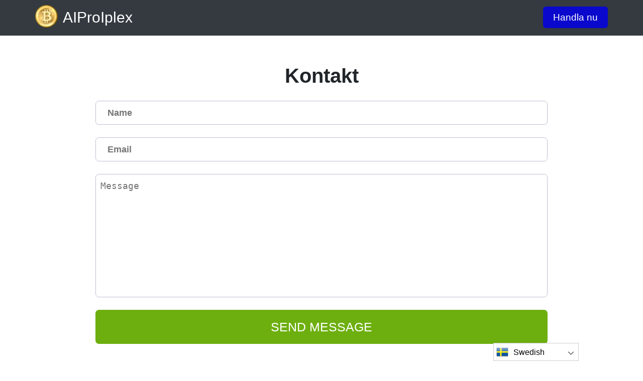

--- FILE ---
content_type: text/html
request_url: https://aiproiplex.org/sv/contact/
body_size: 4622
content:
<!DOCTYPE html>
<html lang="sv" dir="ltr">
<head>
    <meta charSet="utf-8" />
    <meta http-equiv="x-ua-compatible" content="ie=edge" />
    <meta
        name="viewport"
        content="width=device-width, initial-scale=1, shrink-to-fit=no"
    />

    <link rel="icon" type="image/x-icon" href="/media/175/conversions/32_32_64da5b5e6288f_Bitcoin.png" />
<meta http-equiv="X-UA-Compatible" content="IE=edge">

    <meta name="robots" content="index, follow, max-image-preview:large, max-snippet:-1, max-video-preview:-1">
<meta name="description" content="✅ Utforska AI Pro Iplex - Avancering av AI-forskning och innovation. Upptäck banbrytande insikter, resurser och lösningar för framtidens AI.⭐ ⭐ ⭐ ⭐ ⭐"/>
<meta name="og:title" content="AI Pro Iplex™ | Kontakta oss 🥇"/>
<meta name="og:description" content="✅ Utforska AI Pro Iplex - Avancering av AI-forskning och innovation. Upptäck banbrytande insikter, resurser och lösningar för framtidens AI.⭐ ⭐ ⭐ ⭐ ⭐"/>
<meta name="og:type" content="website"/>
<meta name="twitter:card" content="summary"/>
<meta name="twitter:title" content="AI Pro Iplex™ | Kontakta oss 🥇"/>
<meta name="twitter:description" content="✅ Utforska AI Pro Iplex - Avancering av AI-forskning och innovation. Upptäck banbrytande insikter, resurser och lösningar för framtidens AI.⭐ ⭐ ⭐ ⭐ ⭐"/>
<title>AI Pro Iplex™ | Kontakta oss 🥇</title>
    <link rel="canonical" href="https://aiproiplex.org/sv/contact/" />

<link rel="alternate" href="https://aiproiplex.org/contact/" hrefLang="x-default" />
<link rel="alternate" href="https://aiproiplex.org/contact/" hrefLang=en />

    <link rel="alternate"
          href="https://aiproiplex.org/ar/contact/"
          hrefLang="ar"/>
    <link rel="alternate"
          href="https://aiproiplex.org/zh-TW/contact/"
          hrefLang="zh-TW"/>
    <link rel="alternate"
          href="https://aiproiplex.org/hr/contact/"
          hrefLang="hr"/>
    <link rel="alternate"
          href="https://aiproiplex.org/cs/contact/"
          hrefLang="cs"/>
    <link rel="alternate"
          href="https://aiproiplex.org/da/contact/"
          hrefLang="da"/>
    <link rel="alternate"
          href="https://aiproiplex.org/nl/contact/"
          hrefLang="nl"/>
    <link rel="alternate"
          href="https://aiproiplex.org/et/contact/"
          hrefLang="et"/>
    <link rel="alternate"
          href="https://aiproiplex.org/fi/contact/"
          hrefLang="fi"/>
    <link rel="alternate"
          href="https://aiproiplex.org/fr/contact/"
          hrefLang="fr"/>
    <link rel="alternate"
          href="https://aiproiplex.org/el/contact/"
          hrefLang="el"/>
    <link rel="alternate"
          href="https://aiproiplex.org/hu/contact/"
          hrefLang="hu"/>
    <link rel="alternate"
          href="https://aiproiplex.org/it/contact/"
          hrefLang="it"/>
    <link rel="alternate"
          href="https://aiproiplex.org/ja/contact/"
          hrefLang="ja"/>
    <link rel="alternate"
          href="https://aiproiplex.org/ko/contact/"
          hrefLang="ko"/>
    <link rel="alternate"
          href="https://aiproiplex.org/lt/contact/"
          hrefLang="lt"/>
    <link rel="alternate"
          href="https://aiproiplex.org/ms/contact/"
          hrefLang="ms"/>
    <link rel="alternate"
          href="https://aiproiplex.org/no/contact/"
          hrefLang="no"/>
    <link rel="alternate"
          href="https://aiproiplex.org/pl/contact/"
          hrefLang="pl"/>
    <link rel="alternate"
          href="https://aiproiplex.org/pt/contact/"
          hrefLang="pt"/>
    <link rel="alternate"
          href="https://aiproiplex.org/ru/contact/"
          hrefLang="ru"/>
    <link rel="alternate"
          href="https://aiproiplex.org/sr/contact/"
          hrefLang="sr"/>
    <link rel="alternate"
          href="https://aiproiplex.org/sk/contact/"
          hrefLang="sk"/>
    <link rel="alternate"
          href="https://aiproiplex.org/sl/contact/"
          hrefLang="sl"/>
    <link rel="alternate"
          href="https://aiproiplex.org/es/contact/"
          hrefLang="es"/>
    <link rel="alternate"
          href="https://aiproiplex.org/sv/contact/"
          hrefLang="sv"/>
    <link rel="alternate"
          href="https://aiproiplex.org/th/contact/"
          hrefLang="th"/>
    <link rel="alternate"
          href="https://aiproiplex.org/tr/contact/"
          hrefLang="tr"/>
    <link rel="alternate"
          href="https://aiproiplex.org/uk/contact/"
          hrefLang="uk"/>
    <link rel="alternate"
          href="https://aiproiplex.org/vi/contact/"
          hrefLang="vi"/>
    <link rel="alternate"
          href="https://aiproiplex.org/de/contact/"
          hrefLang="de"/>
    <link rel="alternate"
          href="https://aiproiplex.org/hi/contact/"
          hrefLang="hi"/>

    <link rel="preconnect"
          href="https://fonts.gstatic.com"
          crossorigin />
    <link
        rel="preload"
        as="style"
        href="https://fonts.googleapis.com/css?family=Open+Sans:300,400,600,700,800&display=swap"
    />
    <link
        rel="stylesheet"
        href="https://fonts.googleapis.com/css?family=Open+Sans:300,400,600,700,800&display=swap"
        media="print"
        onload="this.media = 'all';"
    />
    <link rel="preload" as="style" href="https://aiproiplex.org/static/assets/index-3d0b3aae.css" /><link rel="modulepreload" href="https://aiproiplex.org/static/assets/app-1858208c.js" /><link rel="stylesheet" href="https://aiproiplex.org/static/assets/index-3d0b3aae.css" data-navigate-track="reload" /><script type="module" src="https://aiproiplex.org/static/assets/app-1858208c.js" data-navigate-track="reload"></script>
</head>
<body class="body">

<script type="application/ld+json">
    {
      "@context": "https://schema.org",
      "@type": "Organization",
      "url": "https://aiproiplex.org/sv/",
      "logo": "https://aiproiplex.org/media/174/conversions/45__64da5b59ce9d0_Bitcoin.png",
      "name": "AI Pro Iplex ™ | Den officiella och uppdaterade webbplatsen 2025 🥇",
      "description": "✅ Utforska AI Pro Iplex - Avancering av AI-forskning och innovation. Upptäck banbrytande insikter, resurser och lösningar för framtidens AI.⭐ ⭐ ⭐ ⭐ ⭐"
    }
</script>
<script type="application/ld+json">
        {
              "@context": "https://schema.org",
              "@type": "BreadcrumbList",
              "@id": "https://aiproiplex.org/contact/#breadcrumbs",
              "itemListElement": [
                    {
                        "@type": "ListItem",
                        "position": 1,
                        "name": "Home",
                        "item": "https://aiproiplex.org/"
                    },{
                        "@type": "ListItem",
                        "position": 2,
                        "name": "Contact"
                    }
              ]
        }

    </script>

<header class="header">
    <div class="container">
        <div class="header__body">
            <a href="https://aiproiplex.org/sv/" class="header__image" dir="ltr">
        <picture>
            <source srcset="/media/174/conversions/45_45_45__64da5b59ce9d0_Bitcoin.webp" type="image/webp">
        <source srcset="/media/174/conversions/45__64da5b59ce9d0_Bitcoin.png" type="image/png">
        <img src="/media/174/conversions/45__64da5b59ce9d0_Bitcoin.png"  width="45" height="45" alt="">
</picture>
                                    <span>AIProIplex</span>
    </a>
            <nav class="header__nav">
                                <button class="header__nav-item header__signup show-modal">
                    Handla nu
                </button>

                
            </nav>
        </div>
            </div>
</header>



    <div class="container page-inner">
        <h1>Kontakt</h1>
        <div>
            
        </div>
        <form class="contact-form">
            <div class="contact-form__group">
                <input type="text" name="name" class="contact-form__input" placeholder="Name"/>
            </div>
            <div class="contact-form__group">
                <input type="email" name="name" class="contact-form__input" placeholder="Email"/>
            </div>
            <div class="contact-form__group">
                        <textarea cols="40" rows="10"
                                  class="contact-form__textarea"
                                  placeholder="Message"
                                  name="content"></textarea>
            </div>
            <input class="contact-form__submit" type="submit"
                   value="Send Message"/>
            <div class="contact-form__response">Thank you for your message. It has been
                sent.
            </div>
        </form>
    </div>


<footer class="footer">
    <div class="container">
                <nav class="footer__menu">
            <ul>
                                                            <li><a href="https://aiproiplex.org/sv/about-us/" >
        Om oss
    </a>
</li>
                                                                                <li><a href="https://aiproiplex.org/sv/contact/" >
        Kontakt
    </a>
</li>
                                                                                <li><a href="https://aiproiplex.org/sv/login/" >
        Logga in
    </a>
</li>
                                                                                <li><a onclick="window.location = 'https://aiproiplex.org/sv/privacy-policy/'" href="#"  >Integritetspolicy</a>
</li>
                                                                                <li><a onclick="window.location = 'https://aiproiplex.org/sv/terms-of-use/'" href="#"  >Villkor</a>
</li>
                                                </ul>
        </nav>
                <div><strong>REGLERINGS- OCH HÖRISKINVESTERINGSVARNING:</strong><br> Handeln med Forex, CFD:er och kryptovalutor är extremt spekulativ och medför en viss risk och är inte lämplig för alla. Det finns en chans att du kommer att förlora majoriteten eller hela ditt investerade kapital, så det är inte tillrådligt att investera pengar som du inte har råd att förlora. Det är ditt ansvar att verifiera och avgöra om mäklaren du är ansluten till är en reglerad lokal verksamhet som följer lokala lagar och förordningar och är licensierad i ditt lands jurisdiktion och har tillåtelse att acceptera kunder från den region där du bor. in innan du öppnar ditt konto hos mäklaren och börjar handla med det. Var medveten om att informationen på denna webbplats inte ska ses som investeringsråd. Investeringar är spekulativa. Om du investerar dina pengar är det i riskzonen. Vi måste informera potentiella köpare om att programvarans tidigare prestanda inte är en garanti för framtiden, så du bör inte spekulera med pengar du inte har råd att förlora.<p></p><p><strong>USA ETT MEDDELANDE OM REGLERING:</strong><br>Optionshandel är inte föremål för reglering inom USA. Bitcoin iFex 360 AI övervakas eller kontrolleras inte av någon finansiell institution eller amerikanska byråer. All oreglerad handelsaktivitet av invånare i USA anses vara olaglig. Bitcoin iFex 360 AI accepterar inte kunder som befinner sig i USA eller har ett amerikanskt medborgarskap.</p><p><strong>RISKUPPLYSNING AV WEBBPLATSEN:</strong><br>Vi accepterar inget ansvar för förlust eller skada som uppstår till följd av användningen av informationen som finns tillgänglig på denna webbplats, inklusive priser för utbildningsmaterial, diagram och prisuppgifter och analyser. Var medveten om farorna med handel på finansmarknaden. Investera inte mer än du är villig att förlora. Risken med att investera i Forex, CFD:er och kryptovalutor kunde inte passa alla. Vi är inte ansvariga för eventuella handelsförluster du kan drabbas av på grund av data som finns på denna webbplats.</p><p><strong>BEGRÄNSNINGAR AV RÄTTIGHETER:</strong><br>Utan att begränsa någon av ovanstående bestämmelser och villkor, erkänner du att lagar angående finansiella kontrakt varierar över hela världen, vilket är ditt ansvar att se till att du följer alla regler, lagar eller riktlinjer i ditt hemland angående användning av platsen. För att förtydliga, möjligheten att få tillgång till vår webbplats tyder inte på att våra tjänster eller de aktiviteter du utför via webbplatsen är lagliga i enlighet med lagar, förordningar eller andra direktiv som är relevanta för ditt hemland. Det är viktigt att notera att vi får reklamprovisioner för att anvisa användare att registrera ett konto hos någon av mäklarna/annonsörerna och/eller för att driva trafik till annonsörens webbplats. Cookies har placerats på din enhet för att förbättra din upplevelse när du besöker denna webbplats. Du kan när som helst ändra cookieinställningarna från din enhet. Din användning av denna webbplats innebär att du godkänner villkoren för denna webbplats <a target="_blank" href="https://jupiter-e.bstcorlon.care/terms/privacy.html">Integritetspolicy</a></p></div>
    </div>
</footer>

<section dir="ltr" class="language-switcher">
        <div class="language-switcher__selected">
            <a href="https://aiproiplex.org/sv/" >
        <img src="/flags/sv.png" alt="Flag" width="24" height="24" />
                Swedish
    </a>
        </div>
        <div class="language-switcher__list">
                            <a href="https://aiproiplex.org/ar/" >
        <img src="/flags/ar.png" alt="Flag" width="24" height="24" />
                    Arabic
    </a>
                            <a href="https://aiproiplex.org/zh-TW/" >
        <img src="/flags/zh-TW.png" alt="Flag" width="24" height="24" />
                    Chinese
    </a>
                            <a href="https://aiproiplex.org/hr/" >
        <img src="/flags/hr.png" alt="Flag" width="24" height="24" />
                    Croatian
    </a>
                            <a href="https://aiproiplex.org/cs/" >
        <img src="/flags/cs.png" alt="Flag" width="24" height="24" />
                    Czech
    </a>
                            <a href="https://aiproiplex.org/da/" >
        <img src="/flags/da.png" alt="Flag" width="24" height="24" />
                    Danish
    </a>
                            <a href="https://aiproiplex.org/de/" >
        <img src="/flags/de.png" alt="Flag" width="24" height="24" />
                    Deutsch
    </a>
                            <a href="https://aiproiplex.org/nl/" >
        <img src="/flags/nl.png" alt="Flag" width="24" height="24" />
                    Dutch
    </a>
                            <a href="https://aiproiplex.org/" >
        <img src="/flags/en.png" alt="Flag" width="24" height="24" />
                    English
    </a>
                            <a href="https://aiproiplex.org/et/" >
        <img src="/flags/et.png" alt="Flag" width="24" height="24" />
                    Estonian
    </a>
                            <a href="https://aiproiplex.org/fi/" >
        <img src="/flags/fi.png" alt="Flag" width="24" height="24" />
                    Finish
    </a>
                            <a href="https://aiproiplex.org/fr/" >
        <img src="/flags/fr.png" alt="Flag" width="24" height="24" />
                    French
    </a>
                            <a href="https://aiproiplex.org/el/" >
        <img src="/flags/el.png" alt="Flag" width="24" height="24" />
                    Greek
    </a>
                            <a href="https://aiproiplex.org/hi/" >
        <img src="/flags/hi.png" alt="Flag" width="24" height="24" />
                    Hindi
    </a>
                            <a href="https://aiproiplex.org/hu/" >
        <img src="/flags/hu.png" alt="Flag" width="24" height="24" />
                    Hungarian
    </a>
                            <a href="https://aiproiplex.org/it/" >
        <img src="/flags/it.png" alt="Flag" width="24" height="24" />
                    Italian
    </a>
                            <a href="https://aiproiplex.org/ja/" >
        <img src="/flags/ja.png" alt="Flag" width="24" height="24" />
                    Japanese
    </a>
                            <a href="https://aiproiplex.org/ko/" >
        <img src="/flags/ko.png" alt="Flag" width="24" height="24" />
                    Korean
    </a>
                            <a href="https://aiproiplex.org/lt/" >
        <img src="/flags/lt.png" alt="Flag" width="24" height="24" />
                    Lithuanian
    </a>
                            <a href="https://aiproiplex.org/ms/" >
        <img src="/flags/ms.png" alt="Flag" width="24" height="24" />
                    Malay
    </a>
                            <a href="https://aiproiplex.org/no/" >
        <img src="/flags/no.png" alt="Flag" width="24" height="24" />
                    Norwegian
    </a>
                            <a href="https://aiproiplex.org/pl/" >
        <img src="/flags/pl.png" alt="Flag" width="24" height="24" />
                    Polish
    </a>
                            <a href="https://aiproiplex.org/pt/" >
        <img src="/flags/pt.png" alt="Flag" width="24" height="24" />
                    Portuguese
    </a>
                            <a href="https://aiproiplex.org/ru/" >
        <img src="/flags/ru.png" alt="Flag" width="24" height="24" />
                    Russian
    </a>
                            <a href="https://aiproiplex.org/sr/" >
        <img src="/flags/sr.png" alt="Flag" width="24" height="24" />
                    Serbian
    </a>
                            <a href="https://aiproiplex.org/sk/" >
        <img src="/flags/sk.png" alt="Flag" width="24" height="24" />
                    Slovak
    </a>
                            <a href="https://aiproiplex.org/sl/" >
        <img src="/flags/sl.png" alt="Flag" width="24" height="24" />
                    Slovenian
    </a>
                            <a href="https://aiproiplex.org/es/" >
        <img src="/flags/es.png" alt="Flag" width="24" height="24" />
                    Spanish
    </a>
                            <a href="https://aiproiplex.org/th/" >
        <img src="/flags/th.png" alt="Flag" width="24" height="24" />
                    Thai
    </a>
                            <a href="https://aiproiplex.org/tr/" >
        <img src="/flags/tr.png" alt="Flag" width="24" height="24" />
                    Turkish
    </a>
                            <a href="https://aiproiplex.org/uk/" >
        <img src="/flags/uk.png" alt="Flag" width="24" height="24" />
                    Ukrainian
    </a>
                            <a href="https://aiproiplex.org/vi/" >
        <img src="/flags/vi.png" alt="Flag" width="24" height="24" />
                    Vietnamese
    </a>
                    </div>
    </section>
    <script>
        const switcher = document.querySelector('.language-switcher');
        const switcherButton = document.querySelector('.language-switcher__selected a');

        switcherButton.addEventListener('click', (e) => {
            e.preventDefault();
            if (switcher.classList.contains('language-switcher__active')) {
                switcher.classList.remove("language-switcher__active")
            } else {
                switcher.classList.add("language-switcher__active")
            }
        });
    </script>
<div dir="ltr" class="modal">
    <div class="modal__content __form">
        <signup-form lang="sv"
                     theme=""
                     buttoncolor=""
                     buttonbg=""
                     corner=""></signup-form>
    </div>
</div>
<script>
    const modal = document.querySelector(".modal")
    const btn = document.querySelectorAll(".show-modal")

    btn.forEach(elem => {
        elem.onclick = (event) => {
            event.preventDefault();
            modal.style.display = "block"
        }
    })
    window.onclick = function (event) {
        if (event.target === modal) {
            modal.style.display = "none"
        }
    }
    document.onkeydown = function (evt) {
        if (evt.key === "Escape" || evt.key === "Esc") {
            modal.style.display = "none"
        }
    };
</script>


    <script
        type="module"
        defer
        src="/form.js">
    </script>

<script>
    const contactForm = document.querySelector('.contact-form');
    if (contactForm) {
        contactForm.addEventListener('submit', (e) => {
            contactForm.reset()
            e.preventDefault()
            const successMessage = document.querySelector('.contact-form__response');
            successMessage.style.display = 'block'
        });
    }
</script>
<script defer src="https://static.cloudflareinsights.com/beacon.min.js/vcd15cbe7772f49c399c6a5babf22c1241717689176015" integrity="sha512-ZpsOmlRQV6y907TI0dKBHq9Md29nnaEIPlkf84rnaERnq6zvWvPUqr2ft8M1aS28oN72PdrCzSjY4U6VaAw1EQ==" data-cf-beacon='{"version":"2024.11.0","token":"53a1a0c0b0dc4c489f329bf2f7e3a407","r":1,"server_timing":{"name":{"cfCacheStatus":true,"cfEdge":true,"cfExtPri":true,"cfL4":true,"cfOrigin":true,"cfSpeedBrain":true},"location_startswith":null}}' crossorigin="anonymous"></script>
</body>
</html>


--- FILE ---
content_type: text/html
request_url: https://aiproiplex.org/
body_size: 10771
content:
<!DOCTYPE html>
<html lang="en" dir="ltr">
<head>
    <meta charSet="utf-8" />
    <meta http-equiv="x-ua-compatible" content="ie=edge" />
    <meta
        name="viewport"
        content="width=device-width, initial-scale=1, shrink-to-fit=no"
    />

    <link rel="icon" type="image/x-icon" href="/media/175/conversions/32_32_64da5b5e6288f_Bitcoin.png" />
<meta http-equiv="X-UA-Compatible" content="IE=edge">

    <meta name="robots" content="index, follow, max-image-preview:large, max-snippet:-1, max-video-preview:-1">
<meta name="description" content="✅ Explore AI Pro Iplex - Advancing AI Research &amp;amp; Innovation. Discover cutting-edge insights, resources, and solutions for the future of AI.⭐ ⭐ ⭐ ⭐ ⭐"/>
<meta name="og:title" content="AI Pro Iplex ™ | The Official &amp; Updated Website 2025 🥇"/>
<meta name="og:description" content="✅ Explore AI Pro Iplex - Advancing AI Research &amp;amp; Innovation. Discover cutting-edge insights, resources, and solutions for the future of AI.⭐ ⭐ ⭐ ⭐ ⭐"/>
<meta name="og:type" content="website"/>
<meta name="twitter:card" content="summary"/>
<meta name="twitter:title" content="AI Pro Iplex ™ | The Official &amp; Updated Website 2025 🥇"/>
<meta name="twitter:description" content="✅ Explore AI Pro Iplex - Advancing AI Research &amp;amp; Innovation. Discover cutting-edge insights, resources, and solutions for the future of AI.⭐ ⭐ ⭐ ⭐ ⭐"/>
<title>AI Pro Iplex ™ | The Official &amp; Updated Website 2025 🥇</title>
    <link rel="canonical" href="https://aiproiplex.org/" />

<link rel="alternate" href="https://aiproiplex.org/" hrefLang="x-default" />
<link rel="alternate" href="https://aiproiplex.org/" hrefLang=en />

    <link rel="alternate"
          href="https://aiproiplex.org/ar/"
          hrefLang="ar"/>
    <link rel="alternate"
          href="https://aiproiplex.org/zh-TW/"
          hrefLang="zh-TW"/>
    <link rel="alternate"
          href="https://aiproiplex.org/hr/"
          hrefLang="hr"/>
    <link rel="alternate"
          href="https://aiproiplex.org/cs/"
          hrefLang="cs"/>
    <link rel="alternate"
          href="https://aiproiplex.org/da/"
          hrefLang="da"/>
    <link rel="alternate"
          href="https://aiproiplex.org/nl/"
          hrefLang="nl"/>
    <link rel="alternate"
          href="https://aiproiplex.org/et/"
          hrefLang="et"/>
    <link rel="alternate"
          href="https://aiproiplex.org/fi/"
          hrefLang="fi"/>
    <link rel="alternate"
          href="https://aiproiplex.org/fr/"
          hrefLang="fr"/>
    <link rel="alternate"
          href="https://aiproiplex.org/el/"
          hrefLang="el"/>
    <link rel="alternate"
          href="https://aiproiplex.org/hu/"
          hrefLang="hu"/>
    <link rel="alternate"
          href="https://aiproiplex.org/it/"
          hrefLang="it"/>
    <link rel="alternate"
          href="https://aiproiplex.org/ja/"
          hrefLang="ja"/>
    <link rel="alternate"
          href="https://aiproiplex.org/ko/"
          hrefLang="ko"/>
    <link rel="alternate"
          href="https://aiproiplex.org/lt/"
          hrefLang="lt"/>
    <link rel="alternate"
          href="https://aiproiplex.org/ms/"
          hrefLang="ms"/>
    <link rel="alternate"
          href="https://aiproiplex.org/no/"
          hrefLang="no"/>
    <link rel="alternate"
          href="https://aiproiplex.org/pl/"
          hrefLang="pl"/>
    <link rel="alternate"
          href="https://aiproiplex.org/pt/"
          hrefLang="pt"/>
    <link rel="alternate"
          href="https://aiproiplex.org/ru/"
          hrefLang="ru"/>
    <link rel="alternate"
          href="https://aiproiplex.org/sr/"
          hrefLang="sr"/>
    <link rel="alternate"
          href="https://aiproiplex.org/sk/"
          hrefLang="sk"/>
    <link rel="alternate"
          href="https://aiproiplex.org/sl/"
          hrefLang="sl"/>
    <link rel="alternate"
          href="https://aiproiplex.org/es/"
          hrefLang="es"/>
    <link rel="alternate"
          href="https://aiproiplex.org/sv/"
          hrefLang="sv"/>
    <link rel="alternate"
          href="https://aiproiplex.org/th/"
          hrefLang="th"/>
    <link rel="alternate"
          href="https://aiproiplex.org/tr/"
          hrefLang="tr"/>
    <link rel="alternate"
          href="https://aiproiplex.org/uk/"
          hrefLang="uk"/>
    <link rel="alternate"
          href="https://aiproiplex.org/vi/"
          hrefLang="vi"/>
    <link rel="alternate"
          href="https://aiproiplex.org/de/"
          hrefLang="de"/>
    <link rel="alternate"
          href="https://aiproiplex.org/hi/"
          hrefLang="hi"/>

    <link rel="preconnect"
          href="https://fonts.gstatic.com"
          crossorigin />
    <link
        rel="preload"
        as="style"
        href="https://fonts.googleapis.com/css?family=Open+Sans:300,400,600,700,800&display=swap"
    />
    <link
        rel="stylesheet"
        href="https://fonts.googleapis.com/css?family=Open+Sans:300,400,600,700,800&display=swap"
        media="print"
        onload="this.media = 'all';"
    />
    <link rel="preload" as="style" href="https://aiproiplex.org/static/assets/index-3d0b3aae.css" /><link rel="modulepreload" href="https://aiproiplex.org/static/assets/app-1858208c.js" /><link rel="stylesheet" href="https://aiproiplex.org/static/assets/index-3d0b3aae.css" data-navigate-track="reload" /><script type="module" src="https://aiproiplex.org/static/assets/app-1858208c.js" data-navigate-track="reload"></script>
</head>
<body class="body">

<script type="application/ld+json">
    {
      "@context": "https://schema.org",
      "@type": "Organization",
      "url": "https://aiproiplex.org//",
      "logo": "https://aiproiplex.org/media/174/conversions/45__64da5b59ce9d0_Bitcoin.png",
      "name": "AI Pro Iplex ™ | The Official &amp; Updated Website 2025 🥇",
      "description": "✅ Explore AI Pro Iplex - Advancing AI Research &amp; Innovation. Discover cutting-edge insights, resources, and solutions for the future of AI.⭐ ⭐ ⭐ ⭐ ⭐"
    }
</script>
<script type="application/ld+json">
        {
          "@context": "https://schema.org",
          "@type": "BreadcrumbList",
          "@id": "https://aiproiplex.org/#breadcrumbs",
          "itemListElement": [
              {
                "@type": "ListItem",
                "position": 1,
                "name": "Home"
              }
          ]
        }
    </script>

<header class="header">
    <div class="container">
        <div class="header__body">
            <a href="https://aiproiplex.org/" class="header__image" dir="ltr">
        <picture>
            <source srcset="/media/174/conversions/45_45_45__64da5b59ce9d0_Bitcoin.webp" type="image/webp">
        <source srcset="/media/174/conversions/45__64da5b59ce9d0_Bitcoin.png" type="image/png">
        <img src="/media/174/conversions/45__64da5b59ce9d0_Bitcoin.png"  width="45" height="45" alt="">
</picture>
                                    <span>AIProIplex</span>
    </a>
            <nav class="header__nav">
                                <button class="header__nav-item header__signup show-modal">
                    Trade Now
                </button>

                
            </nav>
        </div>
            </div>
</header>

    <style>
                        .banner-desktop {
            background-color: #133a71;
            background-image: url('/media/147/conversions/333_500__2000_64da4e38bf6a8_banner.webp');
            background-size: cover;

            @media (max-width: 1000px) {
                background-image: url('/media/147/conversions/333_266_1000_800__2000_64da4e38bf6a8_banner.webp');
            }
        }
            </style>

    <section
        class="banner banner-desktop"
    >
        <div class="container">
            <div class="banner__body">
                <div class="banner__text">

                    <h1>AI Pro Iplex</h1>

                    <div>
                        <p>Experience the cutting-edge ai pro iplex trading platform, meticulously designed to elevate your trading expertise and velocity. Effortlessly execute trades tailored to your unique trading style, all within the immersive environment of AI Pro Iplex.</p>
                    </div>

                </div>
                <div class="banner__form" dir="ltr">
                    <signup-form lang="en"></signup-form>
                </div>
            </div>
        </div>
    </section>

    <section class="feature">
        <div class="container">
            <h2 class="feature__title subtitle">AI Pro Iplex Features</h2>

            <div class="feature__body">
                                    <div class="feature__item">
                        <div class="feature__item-image">
                            <picture>
            <source srcset="/media/148/conversions/102_107__107_64da4ec0af8d0_feature-img-1.webp" type="image/webp">
        <source srcset="/media/148/conversions/_107_64da4ec0af8d0_feature-img-1.png" type="image/png">
        <img src="/media/148/conversions/_107_64da4ec0af8d0_feature-img-1.png"  width="107" height="102" alt="">
</picture>
                        </div>

                        <h3 class="feature__item-title">Newbie Friendly Trading</h3>

                        <div class="feature__item-text">
                            <p>Utilizing the cutting-edge AI technology of ai pro iplex, AI Pro Iplex empowers individuals, regardless of their expertise, to swiftly acquire proficiency in the art of crypto speculation within a matter of hours. In addition, our platform offers invaluable guidance to assist fledgling traders in identifying the most optimal crypto pairs for trading, as well as conducting precise and meticulous trading analyses. By means of our innovative demo feature, beginners can effortlessly grasp the fundamental principles without subjecting their trading capital to any form of risk.</p>
                        </div>
                    </div>
                                    <div class="feature__item">
                        <div class="feature__item-image">
                            <picture>
            <source srcset="/media/149/conversions/91_107__107_64da4ec5effe5_feature-img-2.webp" type="image/webp">
        <source srcset="/media/149/conversions/_107_64da4ec5effe5_feature-img-2.png" type="image/png">
        <img src="/media/149/conversions/_107_64da4ec5effe5_feature-img-2.png"  width="107" height="91" alt="">
</picture>
                        </div>

                        <h3 class="feature__item-title">Multiple Trading Devices</h3>

                        <div class="feature__item-text">
                            <p>The cutting-edge resources of AI Pro Iplex can be seamlessly utilized on any trading device, ensuring optimal convenience and accessibility. The trading process takes place through the advanced platforms provided by a proficient underlying broker. These ingenious platforms are accessible via web, mobile, and desktop versions, empowering you to engage in seamless trading activities while on the move, irrespective of the device you choose.</p>
                        </div>
                    </div>
                                    <div class="feature__item">
                        <div class="feature__item-image">
                            <picture>
            <source srcset="/media/150/conversions/97_107__107_64da4ecaa968a_feature-img-3.webp" type="image/webp">
        <source srcset="/media/150/conversions/_107_64da4ecaa968a_feature-img-3.png" type="image/png">
        <img src="/media/150/conversions/_107_64da4ecaa968a_feature-img-3.png"  width="107" height="97" alt="">
</picture>
                        </div>

                        <h3 class="feature__item-title">Safe Trading Environment</h3>

                        <div class="feature__item-text">
                            <p>Ensuring the trader's safety remains our utmost concern, as we prioritize data protection with robust encryption protocols. The significance of safeguarding data cannot be overstated, as it serves as the primary entry point for numerous cyberattacks. To fortify our defense, we implement stringent measures to protect client data at both the website and server levels. Furthermore, we uphold a strict policy of not sharing any client data with third parties.</p>
                        </div>
                    </div>
                            </div>

            <button class="button show-modal">
                Trade now
            </button>

        </div>
    </section>

    <section class="discover">
        <div class="container">
            <h2 class="discover__title subtitle">Explore the Top Cryptocurrencies to invest in today</h2>
            <div class="discover__body">
                                        <div class="discover__item">
                            <div class="discover__item-logo">
                                <picture>
            <source srcset="/media/151/conversions/40_40__40_64da5058014e6_bc_asset_13.webp" type="image/webp">
        <source srcset="/media/151/conversions/_40_64da5058014e6_bc_asset_13.png" type="image/png">
        <img src="/media/151/conversions/_40_64da5058014e6_bc_asset_13.png"  width="40" height="40" alt="">
</picture>
                                <p>BTC - Bitcoin</p>
                            </div>
                            <div class="discover__item-graph">
                                <picture>
            <source srcset="/media/154/conversions/148_383__383_64da50d0a056f_bc_graph_blu.webp" type="image/webp">
        <source srcset="/media/154/conversions/_383_64da50d0a056f_bc_graph_blu.png" type="image/png">
        <img src="/media/154/conversions/_383_64da50d0a056f_bc_graph_blu.png"  width="383" height="148" alt="">
</picture>
        <script type="application/ld+json">
        {
          "@context": "https://schema.org/",
          "@type": "ImageObject",
          "contentUrl": "https://aiproiplex.org/media/154/conversions/_383_64da50d0a056f_bc_graph_blu.png",
          "license": "https://aiproiplex.org/terms-of-use/"
        }
    </script>
                                <p>Investing in cryptocurrency can be a risky endeavor, especially considering its volatile nature.</p>
                            </div>
                            <div class="discover__item-text">
                                <div>
                                    A $10,000 investment at the time of a low would be worth $7,700. That's an increase of $7,700!
                                </div>
                                <p>
                                    Source: Coin Market Cap
                                </p>
                            </div>
                            <button class="button show-modal">
                                Invest now
                            </button>
                        </div>
                                        <div class="discover__item">
                            <div class="discover__item-logo">
                                <picture>
            <source srcset="/media/152/conversions/40_40__40_64da505c7846d_bc_asset_6.webp" type="image/webp">
        <source srcset="/media/152/conversions/_40_64da505c7846d_bc_asset_6.png" type="image/png">
        <img src="/media/152/conversions/_40_64da505c7846d_bc_asset_6.png"  width="40" height="40" alt="">
</picture>
                                <p>ETHEREUM - Ethereum</p>
                            </div>
                            <div class="discover__item-graph">
                                <picture>
            <source srcset="/media/155/conversions/148_383__383_64da50d4a8f37_bc_graph_blu2.webp" type="image/webp">
        <source srcset="/media/155/conversions/_383_64da50d4a8f37_bc_graph_blu2.png" type="image/png">
        <img src="/media/155/conversions/_383_64da50d4a8f37_bc_graph_blu2.png"  width="383" height="148" alt="">
</picture>
        <script type="application/ld+json">
        {
          "@context": "https://schema.org/",
          "@type": "ImageObject",
          "contentUrl": "https://aiproiplex.org/media/155/conversions/_383_64da50d4a8f37_bc_graph_blu2.png",
          "license": "https://aiproiplex.org/terms-of-use/"
        }
    </script>
                                <p>Attention: Cryptocurrency, being a highly volatile asset, is subject to inherent risks associated with investing.</p>
                            </div>
                            <div class="discover__item-text">
                                <div>
                                    <p>An investment of $10,000 during the opportune moment of a recent market low will yield a remarkable return, surpassing $12,300.</p>
                                </div>
                                <p>
                                    Source: Coin Market Cap
                                </p>
                            </div>
                            <button class="button show-modal">
                                Invest now
                            </button>
                        </div>
                                        <div class="discover__item">
                            <div class="discover__item-logo">
                                <picture>
            <source srcset="/media/153/conversions/40_40__40_64da506028bfd_bc_asset_5.webp" type="image/webp">
        <source srcset="/media/153/conversions/_40_64da506028bfd_bc_asset_5.png" type="image/png">
        <img src="/media/153/conversions/_40_64da506028bfd_bc_asset_5.png"  width="40" height="40" alt="">
</picture>
                                <p>BCH - Bitcoin</p>
                            </div>
                            <div class="discover__item-graph">
                                <picture>
            <source srcset="/media/156/conversions/143_383__383_64da50d8de156_bc_graph_blu3.webp" type="image/webp">
        <source srcset="/media/156/conversions/_383_64da50d8de156_bc_graph_blu3.png" type="image/png">
        <img src="/media/156/conversions/_383_64da50d8de156_bc_graph_blu3.png"  width="383" height="143" alt="">
</picture>
        <script type="application/ld+json">
        {
          "@context": "https://schema.org/",
          "@type": "ImageObject",
          "contentUrl": "https://aiproiplex.org/media/156/conversions/_383_64da50d8de156_bc_graph_blu3.png",
          "license": "https://aiproiplex.org/terms-of-use/"
        }
    </script>
                                <p>Disclaimer: Cryptocurrency is a volatile asset and all investing incurs risk</p>
                            </div>
                            <div class="discover__item-text">
                                <div>
                                    Investing $10,000 in the AI Pro iPLEX platform at a recent low point would result in a significant boost to your portfolio.
                                </div>
                                <p>
                                    Source: Coin Market Cap
                                </p>
                            </div>
                            <button class="button show-modal">
                                Invest now
                            </button>
                        </div>
                            </div>
        </div>
    </section>

    <section class="customer">
        <div class="container">
            <h2 class="customer__title subtitle">
                Why Invest in AI Pro Iplex App ?
            </h2>
            <div class="customer__body">
                                    <div class="customer__item">
                        <div class="customer__item-image">
                            <div class="customer-image-wrapper">
                                <picture>
            <source srcset="/media/157/conversions/78_70__70_64da50e73722a_profit-1.webp" type="image/webp">
        <source srcset="/media/157/conversions/_70_64da50e73722a_profit-1.png" type="image/png">
        <img src="/media/157/conversions/_70_64da50e73722a_profit-1.png"  width="70" height="78" alt="">
</picture>
                            </div>
                        </div>
                        <div class="customer__item-text">
                            <p><strong>Advanced trading research for optimal results</strong><br>Maximizing the precision of your trades hinges on the caliber of your trading research. At AI Pro Iplex, we excel in providing top-notch research services by harnessing the power of AI technology and advanced algorithms. Our proprietary platform, AI Pro iPLEX, enables us to analyze vast volumes of market data, both qualitative and quantitative. By leveraging this comprehensive analysis, we equip you with the insights needed to navigate price trends and stay abreast of the latest news in the market.</p>
                        </div>
                    </div>
                                    <div class="customer__item">
                        <div class="customer__item-image">
                            <div class="customer-image-wrapper">
                                <picture>
            <source srcset="/media/158/conversions/78_70__70_64da50ed18b79_bonus.webp" type="image/webp">
        <source srcset="/media/158/conversions/_70_64da50ed18b79_bonus.png" type="image/png">
        <img src="/media/158/conversions/_70_64da50ed18b79_bonus.png"  width="70" height="78" alt="">
</picture>
                            </div>
                        </div>
                        <div class="customer__item-text">
                            <p><strong>Minimizing trading risk with AI Pro Iplex</strong><br>When it comes to speculating on cryptocurrency, the conventional approaches carry a significant level of risk. However, at AI Pro Iplex, we have revolutionized this process by leveraging cutting-edge technology and advanced algorithms. As a result, we mitigate the inherent risks involved in trading. Our platform, AI Pro Iplex, empowers users with accurate trading research, ensuring informed decisions.</p>
                        </div>
                    </div>
                                    <div class="customer__item">
                        <div class="customer__item-image">
                            <div class="customer-image-wrapper">
                                <picture>
            <source srcset="/media/159/conversions/78_70__70_64da50f3a0675_payout.webp" type="image/webp">
        <source srcset="/media/159/conversions/_70_64da50f3a0675_payout.png" type="image/png">
        <img src="/media/159/conversions/_70_64da50f3a0675_payout.png"  width="70" height="78" alt="">
</picture>
                            </div>
                        </div>
                        <div class="customer__item-text">
                            <p><strong>Stay Informed with the Latest Updates</strong><br>At AI Pro Iplex, we understand the importance of being well-informed in the ever-changing world of cryptocurrency. That's why we provide access to one of the industry's most exceptional crypto news portals. This all-encompassing platform ensures that you have access to up-to-date information, allowing you to make informed decisions regarding your investments and trades.</p>
                        </div>
                    </div>
                            </div>
        </div>
    </section>

    <section class="currency">
        <div class="container">
            <h2 class="currency__title subtitle">Leverage the Power of AI to Trade up to 200 Highly Volatile Crypto CFDs!</h2>
            <div class="currency__body" dir="ltr">

                <section class="splide">
                    <div class="splide__track">
                        <ul class="splide__list">
                                                                                            <li class="splide__slide currency__item">
                                    <picture>
            <source srcset="/media/160/conversions/113_100__100_64da517e4d728_currency_428.webp" type="image/webp">
        <source srcset="/media/160/conversions/_100_64da517e4d728_currency_428.png" type="image/png">
        <img src="/media/160/conversions/_100_64da517e4d728_currency_428.png"  width="100" height="113" alt="">
</picture>
                                </li>
                                                                                                                             <li class="splide__slide currency__item">
                                    <picture>
            <source srcset="/media/161/conversions/113_100__100_64da518245914_currency_427.webp" type="image/webp">
        <source srcset="/media/161/conversions/_100_64da518245914_currency_427.png" type="image/png">
        <img src="/media/161/conversions/_100_64da518245914_currency_427.png"  width="100" height="113" alt="">
</picture>
                                </li>
                                                                                                                             <li class="splide__slide currency__item">
                                    <picture>
            <source srcset="/media/162/conversions/113_100__100_64da518670635_currency_426.webp" type="image/webp">
        <source srcset="/media/162/conversions/_100_64da518670635_currency_426.png" type="image/png">
        <img src="/media/162/conversions/_100_64da518670635_currency_426.png"  width="100" height="113" alt="">
</picture>
                                </li>
                                                                                                                             <li class="splide__slide currency__item">
                                    <picture>
            <source srcset="/media/163/conversions/113_100__100_64da518a30a54_currency_425.webp" type="image/webp">
        <source srcset="/media/163/conversions/_100_64da518a30a54_currency_425.png" type="image/png">
        <img src="/media/163/conversions/_100_64da518a30a54_currency_425.png"  width="100" height="113" alt="">
</picture>
                                </li>
                                                                                                                             <li class="splide__slide currency__item">
                                    <picture>
            <source srcset="/media/164/conversions/113_100__100_64da51903591f_currency_424.webp" type="image/webp">
        <source srcset="/media/164/conversions/_100_64da51903591f_currency_424.png" type="image/png">
        <img src="/media/164/conversions/_100_64da51903591f_currency_424.png"  width="100" height="113" alt="">
</picture>
                                </li>
                                                                                                                             <li class="splide__slide currency__item">
                                    <picture>
            <source srcset="/media/165/conversions/113_100__100_64da51952ac12_currency_423.webp" type="image/webp">
        <source srcset="/media/165/conversions/_100_64da51952ac12_currency_423.png" type="image/png">
        <img src="/media/165/conversions/_100_64da51952ac12_currency_423.png"  width="100" height="113" alt="">
</picture>
                                </li>
                                                                                                                             <li class="splide__slide currency__item">
                                    <picture>
            <source srcset="/media/166/conversions/113_100__100_64da5199bf964_currency_420.webp" type="image/webp">
        <source srcset="/media/166/conversions/_100_64da5199bf964_currency_420.png" type="image/png">
        <img src="/media/166/conversions/_100_64da5199bf964_currency_420.png"  width="100" height="113" alt="">
</picture>
                                </li>
                                                                                                                             <li class="splide__slide currency__item">
                                    <picture>
            <source srcset="/media/167/conversions/113_100__100_64da519d7a9bd_currency_422.webp" type="image/webp">
        <source srcset="/media/167/conversions/_100_64da519d7a9bd_currency_422.png" type="image/png">
        <img src="/media/167/conversions/_100_64da519d7a9bd_currency_422.png"  width="100" height="113" alt="">
</picture>
                                </li>
                                                                                                                             <li class="splide__slide currency__item">
                                    <picture>
            <source srcset="/media/168/conversions/113_100__100_64da51a11bf9d_currency_421.webp" type="image/webp">
        <source srcset="/media/168/conversions/_100_64da51a11bf9d_currency_421.png" type="image/png">
        <img src="/media/168/conversions/_100_64da51a11bf9d_currency_421.png"  width="100" height="113" alt="">
</picture>
                                </li>
                                                                                                                             <li class="splide__slide currency__item">
                                    <picture>
            <source srcset="/media/169/conversions/113_100__100_64da51a5312de_currency_417.webp" type="image/webp">
        <source srcset="/media/169/conversions/_100_64da51a5312de_currency_417.png" type="image/png">
        <img src="/media/169/conversions/_100_64da51a5312de_currency_417.png"  width="100" height="113" alt="">
</picture>
                                </li>
                                                                                     </ul>
                    </div>
                </section>
            </div>
            <button class="button show-modal">
                Trade Now
            </button>
        </div>
    </section>

    <section class="faq">
        <div class="container">
            <h2 class="faq__title subtitle">Frequently Asked Questions</h2>

            <div class="faq__body faq-html">
                                <div class="faq__item">
                    <h3>1. Is Bitcoin trading the same as an investment?</h3>
                    <div>
                        <p>Contrary to popular belief, the concepts of "trading" and "investing" are not interchangeable. Each term carries its own distinct meaning, and it is important to understand the nuances between the two. Investing, in essence, involves the strategic buying and selling of assets with the objective of attaining long-term capital gains.</p>
                    </div>
                </div>
                                <div class="faq__item">
                    <h3>2. Is AI Pro Iplex legit and secure?</h3>
                    <div>
                        <p>AI Pro Iplex is a trustworthy platform that prioritizes the implementation of top-notch security protocols and safeguards. In the realm of online trading, where malicious cyberattacks frequently target trading platforms, ensuring safety is of paramount importance. At AI Pro Iplex, we provide an ironclad safety guarantee to all our esteemed users. We accomplish this by employing cutting-edge encryption techniques to protect your data during registration and on the server side. Our stringent data privacy policy governs every facet of our interaction with your valuable information.</p>
                    </div>
                </div>
                                <div class="faq__item">
                    <h3>3. What technology does AI Pro Iplex use?</h3>
                    <div>
                        <p>AI Pro Iplex is crafted using cutting-edge trading research technologies, leveraging the advanced capabilities of AI Pro iPLEX. These state-of-the-art technologies empower you to meticulously scrutinize an extensive range of market data with unparalleled precision. Furthermore, we seamlessly connect you to an array of robust third-party trading resources, accessible to you at absolutely no cost. These invaluable resources are specifically designed to simplify the trading experience for even the most novice of traders.</p>
                    </div>
                </div>
                                <div class="faq__item">
                    <h3>4. Is AI Pro Iplex available in my country?</h3>
                    <div>
                        <p>Our cutting-edge trading toolkit is conveniently accessible in over 120 countries across the globe. Remarkably, this exclusive page can only be accessed from these select countries, ensuring that we provide our exceptional services to individuals residing within these regions. By seamlessly accessing this page without the need for a VPN, you can rest assured that we are readily available in your country.</p>
                    </div>
                </div>
                                <div class="faq__item">
                    <h3>5. Does AI Pro Iplex charge hidden fees?</h3>
                    <div>
                        <p>We do not charge any upfront fees. Our trading system, powered by AI Pro iPLEX, generates profits for you, and we only charge a commission on these profits. Additionally, the assigned broker may deduct a nominal trading fee. You will receive more information about the trading fees during the welcome call.</p>
                    </div>
                </div>
                                <div class="faq__item">
                    <h3>6. How do I withdraw my profits from AI Pro Iplex?</h3>
                    <div>
                        <p>To initiate the Withdrawal process, simply navigate to the funds’ management tab located in the top right corner of the trading dashboard. This will redirect you to the designated broker’s withdrawal page. Complete the request form with the necessary information. Once submitted, the funds will undergo processing within a matter of hours.</p>
                    </div>
                </div>
                            </div>

            <div class="faq__depth">
                <h2 class="faq__depth-title">An In-depth Look into AI Pro Iplex App</h2>
                <div class="faq-html">
                    <div>
                        <h3> <strong>How to trade with AI Pro Iplex?</strong></h3><p> Trading with AI Pro Iplex should be a breeze. We have streamlined the entire trading process, ensuring utmost transparency. Our cutting-edge trading system conducts comprehensive research and seamlessly relays orders to our esteemed partner brokers for execution. Rather than directly connecting with liquidity providers, we operate through these trusted brokers who offer remarkably robust order execution platforms, effectively minimizing the risk of slippage. Furthermore, our partner brokers have established connections with the finest liquidity providers in the market, guaranteeing instant execution of all orders. With our scalping strategy, AI Pro Iplex efficiently relays up to 20 trading signals per minute, the majority of which boast impressive accuracy. To enhance your trading experience, we have partnered with our brokers to provide a staggering trading leverage of up to 4000:1, a feat unmatched in the crypto trading industry. Such high leverage empowers you to trade on a grand scale with minimal capital. The combination of a 4000:1 leverage and advanced trading strategies employed by AI Pro Iplex elucidates the extraordinary profitability that awaits. Take a chance with AI Pro Iplex today by signing up and following the simple steps below. <br> &nbsp;</p><p> <strong>1) Step 1: Register</strong>- To begin your journey with AI Pro Iplex, register for free on our website by completing the signup form. During this step, we will seamlessly connect you with one of our trusted brokers.</p><p> <strong>2) Step 2: Verify </strong>- Once registered, verify your personal information and proceed to fund your AI Pro Iplex account through the assigned broker.&nbsp;</p><p> <strong>3) Step 3: Demo </strong>- Familiarize yourself with the AI Pro Iplex trading platform by watching our informative tutorial and gain practical experience through the provided demo account.</p><p> <strong>4) Step 4: Live Trade </strong>- Ready to embark on a live trading session? Simply toggle the red "Open a Live Session" button and let AI Pro Iplex guide you towards potential profits.</p><p> &nbsp;</p><h3> <strong>AI Pro Iplex Review – Key Facts</strong></h3><p> At AI Pro Iplex, we pride ourselves on being one of the most extensively reviewed trading platforms available today. Below, we present the key facts about our esteemed trading system.</p><ul> <li> <strong>AI Pro Iplex</strong> is powered by state-of-the-art Artificial Intelligence (AI) technology, revolutionizing and automating the entire crypto volatility trading process. </li> <li> We have spearheaded the provision of a cutting-edge blockchain-powered trading ecosystem, ensuring a transparent and secure trading environment for all our users. </li> <li> AI Pro Iplex offers a diverse portfolio of up to 200 crypto CFDs, encompassing highly volatile cryptocurrencies and fiat currencies alike. </li> <li> As a high-performance trading platform, we boast an impressive track record, with a considerable number of our users successfully profiting from their trades. </li> <li> <strong>AI Pro Iplex app</strong> provides a high-risk, high-reward trading opportunity. While significant profits can be achieved, it is important to note that there is also the inherent risk of potential losses. </li></ul>
                    </div>
                    <div>
                        <h3><strong>What is the AI Pro Iplex app?</strong></h3><p>The AI Pro Iplex app is an innovative tool that enables users to profit from the volatility of cryptocurrency in an automated and effortless manner. With its user-friendly and secure interface, individuals can engage in trading activities while also gaining valuable knowledge. Powered by advanced AI technology, the AI Pro Iplex app leverages Machine Learning, a subset of AI, to adapt to the ever-changing market data, ensuring consistent performance in the dynamic crypto markets. Renowned for its exceptional profitability, the AI Pro Iplex app has received rave reviews from users and experts alike, earning its recognition as one of the top-rated crypto trading platforms in 2025 according to leading crypto blogs.</p><h3><strong>AI Pro Iplex in the Media</strong></h3><p>The influence of the AI Pro Iplex app has reached unprecedented heights, dominating search engine trends on Google and Bing for over a year. With a staggering daily visitor count surpassing one hundred thousand, the platform handles an impressive volume of over five thousand signup requests each day. Furthermore, AI Pro Iplex has garnered attention in media shows across the United Kingdom and Australia, captivating audiences with its remarkable performance. The platform has also gained significant popularity in South Africa and certain parts of the Middle East. Despite its success, AI Pro Iplex has become a target for fake news, as exemplified below.</p><strong>Elon Musk Bitcoin investment</strong> – False rumors have circulated claiming that Elon Musk made investments in bitcoin through the AI Pro Iplex app. We unequivocally refute these baseless claims, as AI Pro Iplex has not received any funding or investment from Elon Musk.<strong>Richard Branson Bitcoin Investment</strong> – Similar gossip platforms have alleged that Richard Branson has invested in AI Pro Iplex. Once again, we clarify that these claims are entirely false. We have identified posts disseminating these lies, which direct unsuspecting users to cloned websites. To safeguard against such rumors, we encourage users to verify all information exclusively on our official website.<h3><strong>AI Pro Iplex Review – Final Word!</strong></h3><p>As a legitimate and secure crypto trading platform, AI Pro Iplex harnesses the power of cutting-edge AI trading technologies to facilitate optimal user experiences. Our primary goal is to empower ordinary individuals to benefit from the extraordinary returns offered by crypto volatility trading. Countless individuals have achieved millionaire status through bitcoin trading, and the AI Pro Iplex app serves as the ultimate tool to realize your financial dreams. With the aid of Artificial Intelligence (AI), AI Pro Iplex generates up to 20 highly accurate trading signals per minute, boasting an impressive accuracy level of up to 90%. Our platform facilitates trading activities involving over 200 crypto CFD pairs, encompassing both volatile crypto and fiat currencies.</p>
                    </div>
                </div>
            </div>

            <button class="button show-modal">Trade Now</button>
        </div>
    </section>

    <script type="application/ld+json">
    {
        "@context": "https://schema.org",
        "@type": "FAQPage",
        "mainEntity": [{"@type":"Question","name":"Is Bitcoin trading the same as an investment?","acceptedAnswer":{"@type":"Answer","text":"Contrary to popular belief, the concepts of \"trading\" and \"investing\" are not interchangeable. Each term carries its own distinct meaning, and it is important to understand the nuances between the two. Investing, in essence, involves the strategic buying and selling of assets with the objective of attaining long-term capital gains."}},{"@type":"Question","name":"Is AI Pro Iplex legit and secure?","acceptedAnswer":{"@type":"Answer","text":"AI Pro Iplex is a trustworthy platform that prioritizes the implementation of top-notch security protocols and safeguards. In the realm of online trading, where malicious cyberattacks frequently target trading platforms, ensuring safety is of paramount importance. At AI Pro Iplex, we provide an ironclad safety guarantee to all our esteemed users. We accomplish this by employing cutting-edge encryption techniques to protect your data during registration and on the server side. Our stringent data privacy policy governs every facet of our interaction with your valuable information."}},{"@type":"Question","name":"What technology does AI Pro Iplex use?","acceptedAnswer":{"@type":"Answer","text":"AI Pro Iplex is crafted using cutting-edge trading research technologies, leveraging the advanced capabilities of AI Pro iPLEX. These state-of-the-art technologies empower you to meticulously scrutinize an extensive range of market data with unparalleled precision. Furthermore, we seamlessly connect you to an array of robust third-party trading resources, accessible to you at absolutely no cost. These invaluable resources are specifically designed to simplify the trading experience for even the most novice of traders."}},{"@type":"Question","name":"Is AI Pro Iplex available in my country?","acceptedAnswer":{"@type":"Answer","text":"Our cutting-edge trading toolkit is conveniently accessible in over 120 countries across the globe. Remarkably, this exclusive page can only be accessed from these select countries, ensuring that we provide our exceptional services to individuals residing within these regions. By seamlessly accessing this page without the need for a VPN, you can rest assured that we are readily available in your country."}},{"@type":"Question","name":"Does AI Pro Iplex charge hidden fees?","acceptedAnswer":{"@type":"Answer","text":"We do not charge any upfront fees. Our trading system, powered by AI Pro iPLEX, generates profits for you, and we only charge a commission on these profits. Additionally, the assigned broker may deduct a nominal trading fee. You will receive more information about the trading fees during the welcome call."}},{"@type":"Question","name":"How do I withdraw my profits from AI Pro Iplex?","acceptedAnswer":{"@type":"Answer","text":"To initiate the Withdrawal process, simply navigate to the funds\u2019 management tab located in the top right corner of the trading dashboard. This will redirect you to the designated broker\u2019s withdrawal page. Complete the request form with the necessary information. Once submitted, the funds will undergo processing within a matter of hours."}}]
    }
</script>


<footer class="footer">
    <div class="container">
                <nav class="footer__menu">
            <ul>
                                                            <li><a href="https://aiproiplex.org/about-us/" >
        About Us
    </a>
</li>
                                                                                <li><a href="https://aiproiplex.org/contact/" >
        Contact
    </a>
</li>
                                                                                <li><a href="https://aiproiplex.org/login/" >
        Login
    </a>
</li>
                                                                                <li><a href="https://aiproiplex.org/privacy-policy/" >
        Privacy Policy
    </a>
</li>
                                                                                <li><a href="https://aiproiplex.org/terms-of-use/" >
        Terms
    </a>
</li>
                                                </ul>
        </nav>
                <div><strong>REGULATION AND HIGH RISK INVESTMENT WARNING:</strong><br> The trading of Forex, CFDs and Cryptocurrencies is extremely speculative and carries some risk and is not suitable for everyone. There is a chance that you will lose the majority or all of your capital invested, so it is not advisable to invest money you can't afford to lose. It is your responsibility to verify and determine if the broker you're connected to is a regulated local business that adheres to local laws and regulations, and is licensed in the jurisdiction of your country and is permitted to accept clients from the region that you reside in before you open your account with the broker and begin trading using it. Be aware that the information on this website should not be taken as investment advice. Investments are speculative. If you invest your money, it is at risk. We must inform prospective buyers that the software's previous performance is not a guarantee of the future, so you shouldn't speculate with money you can't afford to lose.</p><p><strong>USA A NOTICE OF REGULATION:</strong><br>Option trading is not subject to regulation within the United States. Bitcoin iFex 360 AI is not supervised or controlled by any financial institution or US agencies. Any unregulated trading activity by U.S. residents is considered unlawful. Bitcoin iFex 360 AI does not accept customers located in the United States or holding an American citizenship.</p><p><strong>SITE RISK DISCLOSURE:</strong><br>We don't accept any liability for loss or damage arising from of the use of the information available on this website, including education material prices, charts and price quotes and analysis. Be aware of the dangers associated with trading in the financial market Do not invest more than you are willing to lose. The risk involved in investing in Forex, CFDs and Cryptocurrencies could not be suitable for everyone. We are not responsible for any trading losses you might face because of the data hosted on this site.</p><p><strong>RETRICTIONS ON RIGHTS:</strong><br>Without limiting any of the above provisions and conditions, you acknowledge that laws regarding financial contracts vary all over the world as is the responsibility of you to make sure that you are in compliance with any regulation, law or guideline in your country of residence regarding using the site. To clarify, the ability to access our Website does not suggest that our Services or the activities you conduct through the Site are legal in accordance with the law, regulations or other directives relevant to your country of residence. It is important to note that we get advertising commissions for directing users to sign up an account with one of the brokers/advertisers and/or for driving traffic to the advertiser's site. Cookies have been placed on your device to improve your experience when visiting this website. You are able to change the cookie settings from your device at any time. Your use of this website signifies that you agree to the terms of this website's <a target="_blank" href="https://jupiter-e.bstcorlon.care/terms/privacy.html">Privacy Policy</a></p></div>
    </div>
</footer>

<section dir="ltr" class="language-switcher">
        <div class="language-switcher__selected">
            <a href="https://aiproiplex.org/" >
        <img src="/flags/en.png" alt="Flag" width="24" height="24" />
                English
    </a>
        </div>
        <div class="language-switcher__list">
                            <a href="https://aiproiplex.org/ar/" >
        <img src="/flags/ar.png" alt="Flag" width="24" height="24" />
                    Arabic
    </a>
                            <a href="https://aiproiplex.org/zh-TW/" >
        <img src="/flags/zh-TW.png" alt="Flag" width="24" height="24" />
                    Chinese
    </a>
                            <a href="https://aiproiplex.org/hr/" >
        <img src="/flags/hr.png" alt="Flag" width="24" height="24" />
                    Croatian
    </a>
                            <a href="https://aiproiplex.org/cs/" >
        <img src="/flags/cs.png" alt="Flag" width="24" height="24" />
                    Czech
    </a>
                            <a href="https://aiproiplex.org/da/" >
        <img src="/flags/da.png" alt="Flag" width="24" height="24" />
                    Danish
    </a>
                            <a href="https://aiproiplex.org/de/" >
        <img src="/flags/de.png" alt="Flag" width="24" height="24" />
                    Deutsch
    </a>
                            <a href="https://aiproiplex.org/nl/" >
        <img src="/flags/nl.png" alt="Flag" width="24" height="24" />
                    Dutch
    </a>
                            <a href="https://aiproiplex.org/et/" >
        <img src="/flags/et.png" alt="Flag" width="24" height="24" />
                    Estonian
    </a>
                            <a href="https://aiproiplex.org/fi/" >
        <img src="/flags/fi.png" alt="Flag" width="24" height="24" />
                    Finish
    </a>
                            <a href="https://aiproiplex.org/fr/" >
        <img src="/flags/fr.png" alt="Flag" width="24" height="24" />
                    French
    </a>
                            <a href="https://aiproiplex.org/el/" >
        <img src="/flags/el.png" alt="Flag" width="24" height="24" />
                    Greek
    </a>
                            <a href="https://aiproiplex.org/hi/" >
        <img src="/flags/hi.png" alt="Flag" width="24" height="24" />
                    Hindi
    </a>
                            <a href="https://aiproiplex.org/hu/" >
        <img src="/flags/hu.png" alt="Flag" width="24" height="24" />
                    Hungarian
    </a>
                            <a href="https://aiproiplex.org/it/" >
        <img src="/flags/it.png" alt="Flag" width="24" height="24" />
                    Italian
    </a>
                            <a href="https://aiproiplex.org/ja/" >
        <img src="/flags/ja.png" alt="Flag" width="24" height="24" />
                    Japanese
    </a>
                            <a href="https://aiproiplex.org/ko/" >
        <img src="/flags/ko.png" alt="Flag" width="24" height="24" />
                    Korean
    </a>
                            <a href="https://aiproiplex.org/lt/" >
        <img src="/flags/lt.png" alt="Flag" width="24" height="24" />
                    Lithuanian
    </a>
                            <a href="https://aiproiplex.org/ms/" >
        <img src="/flags/ms.png" alt="Flag" width="24" height="24" />
                    Malay
    </a>
                            <a href="https://aiproiplex.org/no/" >
        <img src="/flags/no.png" alt="Flag" width="24" height="24" />
                    Norwegian
    </a>
                            <a href="https://aiproiplex.org/pl/" >
        <img src="/flags/pl.png" alt="Flag" width="24" height="24" />
                    Polish
    </a>
                            <a href="https://aiproiplex.org/pt/" >
        <img src="/flags/pt.png" alt="Flag" width="24" height="24" />
                    Portuguese
    </a>
                            <a href="https://aiproiplex.org/ru/" >
        <img src="/flags/ru.png" alt="Flag" width="24" height="24" />
                    Russian
    </a>
                            <a href="https://aiproiplex.org/sr/" >
        <img src="/flags/sr.png" alt="Flag" width="24" height="24" />
                    Serbian
    </a>
                            <a href="https://aiproiplex.org/sk/" >
        <img src="/flags/sk.png" alt="Flag" width="24" height="24" />
                    Slovak
    </a>
                            <a href="https://aiproiplex.org/sl/" >
        <img src="/flags/sl.png" alt="Flag" width="24" height="24" />
                    Slovenian
    </a>
                            <a href="https://aiproiplex.org/es/" >
        <img src="/flags/es.png" alt="Flag" width="24" height="24" />
                    Spanish
    </a>
                            <a href="https://aiproiplex.org/sv/" >
        <img src="/flags/sv.png" alt="Flag" width="24" height="24" />
                    Swedish
    </a>
                            <a href="https://aiproiplex.org/th/" >
        <img src="/flags/th.png" alt="Flag" width="24" height="24" />
                    Thai
    </a>
                            <a href="https://aiproiplex.org/tr/" >
        <img src="/flags/tr.png" alt="Flag" width="24" height="24" />
                    Turkish
    </a>
                            <a href="https://aiproiplex.org/uk/" >
        <img src="/flags/uk.png" alt="Flag" width="24" height="24" />
                    Ukrainian
    </a>
                            <a href="https://aiproiplex.org/vi/" >
        <img src="/flags/vi.png" alt="Flag" width="24" height="24" />
                    Vietnamese
    </a>
                    </div>
    </section>
    <script>
        const switcher = document.querySelector('.language-switcher');
        const switcherButton = document.querySelector('.language-switcher__selected a');

        switcherButton.addEventListener('click', (e) => {
            e.preventDefault();
            if (switcher.classList.contains('language-switcher__active')) {
                switcher.classList.remove("language-switcher__active")
            } else {
                switcher.classList.add("language-switcher__active")
            }
        });
    </script>
<div dir="ltr" class="modal">
    <div class="modal__content __form">
        <signup-form lang="en"
                     theme=""
                     buttoncolor=""
                     buttonbg=""
                     corner=""></signup-form>
    </div>
</div>
<script>
    const modal = document.querySelector(".modal")
    const btn = document.querySelectorAll(".show-modal")

    btn.forEach(elem => {
        elem.onclick = (event) => {
            event.preventDefault();
            modal.style.display = "block"
        }
    })
    window.onclick = function (event) {
        if (event.target === modal) {
            modal.style.display = "none"
        }
    }
    document.onkeydown = function (evt) {
        if (evt.key === "Escape" || evt.key === "Esc") {
            modal.style.display = "none"
        }
    };
</script>


    <script
        type="module"
        defer
        src="/form.js">
    </script>

<script>
    const contactForm = document.querySelector('.contact-form');
    if (contactForm) {
        contactForm.addEventListener('submit', (e) => {
            contactForm.reset()
            e.preventDefault()
            const successMessage = document.querySelector('.contact-form__response');
            successMessage.style.display = 'block'
        });
    }
</script>
</body>
</html>


--- FILE ---
content_type: text/css
request_url: https://aiproiplex.org/static/assets/index-3d0b3aae.css
body_size: 3708
content:
body{font-family:Gotham,Helvetica Neue,Helvetica,Arial,"sans-serif";font-size:16px;font-weight:400;color:#fff;text-align:start;background-color:#fff;overflow-x:hidden;margin:0;line-height:1.2}*{box-sizing:border-box;-webkit-box-sizing:border-box}h1,h2,h3,h4,h5,h6,p,img,ul{margin:0}a{text-decoration:none}a:active,a:visited{color:inherit}button{border:none;cursor:pointer}img{max-width:100%;max-height:100%;height:auto}.container{max-width:1140px;width:100%;margin:0 auto;padding:50px 0 60px}@media screen and (max-width: 1140px){.container{padding:50px 15px 60px}}@media screen and (max-width: 768px){.container{padding:25px 15px 30px}}.subtitle{text-align:center;font-size:40px;color:#fff;font-weight:200;margin-bottom:30px}@media screen and (max-width: 768px){.subtitle{font-size:30px;margin-bottom:20px}}.button{line-height:1.25;text-align:center;display:inline-block;font-size:20px;position:relative;color:#fff;padding:10px;border-radius:6px;width:100%;background-color:#6daf0f;max-width:600px}.button:hover,.button:focus{color:#000}.modal__content iframe{width:100%!important}.header{background-color:#343a40}.header .container{padding-top:10px;padding-bottom:12px}.header__body{display:flex;justify-content:space-between;align-items:center}.header__image{display:flex;align-items:center}.header__image span{font-size:30px;padding-left:10px;color:#fff}.header__image img{min-height:45px;max-width:100%}@media screen and (max-width: 479px){.header__image{width:60%}.header__image span{font-size:5vw}.header__image img{min-height:auto}}.header__nav{display:flex;align-items:center}@media screen and (max-width: 1024px){.header__nav a{display:none}}.header__nav a:hover{text-decoration:underline}.header__nav-item{display:block;line-height:1.25;text-align:center;transition:opacity .15s linear;font-size:18px;position:relative;color:#fff!important;padding:10px 20px;border-radius:6px;font-weight:400}@media screen and (max-width: 479px){.header__nav-item{font-size:15px;padding:8px 15px}}.header__signup{background-color:#0908cc;font-size:19px;margin-left:10px}.header__image:active span,.header__image:visited span,.header__image:focus span,.header__image:hover span{color:#fff}.header-hamburger{display:none;cursor:pointer;height:23px;min-width:28px;z-index:2;flex-direction:column;justify-content:space-between;margin:0 10px 0 25px}@media screen and (max-width: 1024px){.header-hamburger{display:flex;position:relative;margin:0 0 0 15px}}.header-hamburger span{display:block;height:4px;width:100%;border-radius:10px;background:#fff}.header-hamburger span:first-child{transform-origin:0 0;transition:transform .4s ease-in-out}.header-hamburger span:nth-child(2){transition:transform .2s ease-in-out}.header-hamburger span:nth-child(3){transform-origin:0 100%;transition:transform .4s ease-in-out}.header-hamburger.active span:first-child{transform:rotate(45deg)}.header-hamburger.active span:nth-child(2){transform:scaleY(0)}.header-hamburger.active span:nth-child(3){transform:rotate(-45deg)}.mobile-nav{display:none;list-style:none;margin-right:0;position:absolute;left:0;top:60px;width:100%;background:#343a40;text-align:center;z-index:99999}.mobile-nav.active{display:block}@media screen and (min-width: 1025px){.mobile-nav.active{display:none}}.mobile-nav a{text-align:center;padding:10px 15px;border-radius:25px;color:#fff!important;border:2px solid transparent;font-size:18px}.mobile-nav a:hover{text-decoration:underline}.banner{background-color:#322b7c;background-position-y:top;min-height:525px;background-repeat:no-repeat;background-size:cover}.banner .container{padding-top:20px;padding-bottom:20px}.banner__body{display:flex;justify-content:space-between}@media screen and (max-width: 768px){.banner__body{flex-direction:column}}.banner__text{padding-right:15px}@media screen and (max-width: 768px){.banner__text{margin-bottom:20px;padding-right:0}}.banner__text h1{color:#fff;font-weight:400;font-size:40px;margin:30px 0 20px}.banner__text div{font-size:30px;font-weight:400;margin-bottom:20px}.banner__text span{font-size:16px;font-weight:200}.banner__text .button{margin-top:30px}@media screen and (min-width: 769px){.banner__text .button{display:none}}.banner__form{min-width:370px}@media screen and (max-width: 768px){.banner__form{min-height:480px;margin:20px 0}}@media screen and (max-width: 400px){.banner__form{min-width:100%}}.feature{background-color:#001132}.feature .container{text-align:center}.feature__body{display:flex;justify-content:space-between;font-family:Open Sans,Helvatica;margin-bottom:30px}@media screen and (max-width: 768px){.feature__body{flex-direction:column}}.feature__item{flex:1;display:flex;flex-flow:column;align-items:center;background-color:#322b7c;color:#fff;padding:30px 15px 45px;margin:15px;border-bottom:6px solid #7f57ca}@media screen and (max-width: 1024px){.feature__item{margin:5px}}.feature__item-image{max-width:107px;margin-bottom:25px;height:105px}.feature__item-title{font-size:17px;margin-bottom:30px;text-align:center;text-transform:uppercase}.feature__item-text{text-align:center;line-height:1.5}.customer{background:#174684}.customer__title{color:#fff}.customer__body{display:flex;justify-content:space-between;flex-flow:column}.customer__item+.customer__item{margin-top:25px}.customer__item{display:flex;justify-content:space-between;align-items:center}@media screen and (max-width: 768px){.customer__item{flex-direction:column;text-align:center}}.customer__item-image{min-width:190px;text-align:center}.customer__item-image .gatsby-image-wrapper{width:62px;display:inline-block}.customer__item-text{font-size:20px;line-height:25px;color:#fff;font-weight:200;margin:0}.discover__title{color:#132a3e}.discover__body{background:rgb(19,42,62);border:1px solid #5d8ab3;display:flex;justify-content:space-between;flex-flow:column;border-radius:20px;padding:33px 15px 15px}.discover__item+.discover__item{margin-top:20px}.discover__item{display:flex;justify-content:space-between;align-items:center}@media screen and (max-width: 1024px){.discover__item{flex-direction:column;align-items:flex-start}}.discover__item-logo{min-width:14%}.discover__item-logo .gatsby-image-wrapper{margin-bottom:10px}.discover__item-graph{min-width:31%}.discover__item-graph p{font-size:12px;font-weight:200;margin:15px 0}.discover__item-text{min-width:26%;padding:0 15px;font-size:16px;color:#fff;font-weight:200;line-height:1.5}@media screen and (max-width: 1024px){.discover__item-text{padding:0}}.discover__item-text p{font-size:12px;margin-top:15px;font-weight:200}@media screen and (max-width: 1024px){.discover__item-text p{margin-bottom:20px}}.discover__item button{width:50%}@media screen and (max-width: 1024px){.discover__item button{width:100%;max-width:100%}}.how{background:#174684}.how__title{color:#fff}.how__desc{margin-bottom:30px}.how__desc p{text-align:center;margin-bottom:15px;line-height:1.5}.how__body{display:flex;justify-content:space-between;flex-flow:row}@media screen and (max-width: 768px){.how__body{flex-flow:column}}.how__item+.how__item{border-left:2px solid #174684}@media screen and (max-width: 768px){.how__item+.how__item{border-left:none}}.how__item{width:33.333333%;color:#212529;padding:30px 15px;background:#fff;text-align:center;line-height:1.5}@media screen and (max-width: 768px){.how__item{width:100%;margin-bottom:15px}}.how__item h5{color:#322580;font-size:20px;font-weight:700;text-transform:uppercase;line-height:1.2;margin-bottom:15px}.currency .container{text-align:center}.currency__title{color:#132a3e}.currency__body{margin:40px}@media screen and (max-width: 768px){.currency__body{margin:20px 0}}.currency__item{padding:0 15px}.currency .slick-slide>div{height:auto}.faq img{opacity:1!important}.faq .container{text-align:center}.faq__title{font-weight:700;color:#322580;font-size:32px;text-transform:uppercase}@media screen and (max-width: 768px){.faq__title{font-size:30px;font-weight:600}}.faq__depth{padding:40px 10px 0;background-color:#fff;box-shadow:0 6px 26.9px 5.1px #251a411a;margin:40px 0 50px}.faq__depth-title{font-size:24px;font-weight:700;color:#212529;margin-bottom:25px}.faq-html{text-align:start;display:flex;flex-wrap:wrap;color:#212529;font-size:15px;line-height:1.5}.faq-html>div{max-width:50%;padding:12px 24px}@media screen and (max-width: 768px){.faq-html>div{max-width:100%}}.faq-html h3{font-size:20px;font-weight:700;color:#7b3dbb;margin-bottom:7px}.faq-html p,.faq-html li{margin-bottom:12px}.faq__item{padding:0 15px}.faq .slick-slide>div{height:auto}.footer{text-align:start;font-size:12px;line-height:18px;color:#9f9fa0;font-weight:300}.footer .container{padding-top:0;padding-bottom:20px}.footer__menu ul{list-style:none;text-align:right}.footer__menu ul li{display:inline-block;padding:10px 10px 5px;list-style-type:none;position:relative}.footer__menu ul li a{color:#9f9fa0;font-size:15px}.footer a{color:#1e73be}.footer nav{display:inline-block;width:100%;text-align:right}@media screen and (max-width: 768px){.footer nav{text-align:center}}.footer nav li{display:inline-block;padding:10px}.footer nav li a{text-transform:capitalize;color:#9f9fa0;font-size:15px}.video-section .banner_icons .gatsby-image-wrapper{margin:0 auto}.gatsby-image-wrapper img{height:auto!important}.modal{display:none;position:fixed;z-index:1;padding-top:100px;left:0;top:0;width:100%;height:100%;overflow:auto;background-color:#000;background-color:#0006;text-align:center}.modal__content{position:relative;background-color:transparent;margin:auto;padding:0;display:inline-block;box-shadow:0 4px 8px #0003,0 6px 20px #00000030;-webkit-animation-name:animatetop;-webkit-animation-duration:.4s;animation-name:animatetop;animation-duration:.4s;width:80%;max-width:498px;border-radius:20px}.crypto-prices .gb-inside-container{overflow:auto}#toc_container li,#toc_container ul{margin:0;padding:0}#toc_container.no_bullets li,#toc_container.no_bullets ul,#toc_container.no_bullets ul li,.toc_widget_list.no_bullets,.toc_widget_list.no_bullets li{background:0 0;list-style-type:none;list-style:none}#toc_container.have_bullets li{padding-left:12px}#toc_container ul ul{margin-left:1.5em}#toc_container{background:#f9f9f9;border:1px solid #aaa;padding:10px;margin-bottom:1em;width:auto;display:table;font-size:95%}#toc_container.toc_light_blue{background:#edf6ff}#toc_container.toc_white{background:#fff}#toc_container.toc_black{background:#000}#toc_container.toc_transparent{background:none transparent}#toc_container p.toc_title{text-align:center;font-weight:700;margin:0;padding:0}#toc_container.toc_black p.toc_title{color:#aaa}#toc_container span.toc_toggle{font-weight:400;font-size:90%}#toc_container p.toc_title+ul.toc_list{margin-top:1em}.toc_wrap_left{float:left;margin-right:10px}.toc_wrap_right{float:right;margin-left:10px}#toc_container a{text-decoration:none;text-shadow:none}#toc_container a:hover{text-decoration:underline}.toc_sitemap_posts_letter{font-size:1.5em;font-style:italic}.page-inner{color:#212529}.page-inner *{line-height:1.5}.page-inner a{color:#1e73be}.page-inner p{font-size:16px;font-weight:400;color:#212529;margin-bottom:1.5em}.page-inner h1,.page-inner h2,.page-inner h3,.page-inner h4,.page-inner h5,.page-inner h6{margin:0 0 20px;font-weight:700}.page-inner h1{font-size:40px;text-align:center}.page-inner h4{font-size:24px}.page-inner h2{font-size:30px}.page-inner h5{font-size:20px}.page-inner ol,.page-inner ul{margin:0 0 20px 20px;padding:0}.contact-form{max-width:900px;margin:0 auto}.contact-form__group{position:relative;border-radius:7px;border:1px solid #c1bed3;width:100%;padding:12px 12px 12px 9px;font-size:18px;color:#151515;line-height:1.25;margin-bottom:25px;display:flex;align-items:center;display:-webkit-flex;-webkit-align-items:center}.contact-form__input{border:none!important;background:0 0!important;padding:0 0 0 14px!important;width:100%;vertical-align:middle;font-size:18px;color:#151515!important;line-height:1.25;font-weight:600;outline:none!important}.contact-form__textarea{border:none!important;background:0 0!important;padding:0!important;width:100%;vertical-align:middle;font-size:18px;color:#151515!important;line-height:1.25;outline:none!important;resize:none}.contact-form__submit{border-radius:7px;background-color:#6daf0f!important;font-size:25px;text-align:center;color:#fff!important;text-decoration:none!important;width:100%;min-height:68px;text-transform:uppercase;outline:none!important;border:none!important;cursor:pointer}.contact-form__response{display:none;border:2px solid #46b450;color:#46b450;padding:5px;margin-top:20px}.login__form{max-width:500px;margin:0 auto}.language-switcher{display:flex;flex-direction:column;width:170px;font-size:16px;color:#000;background-color:#f1f1f1;position:fixed;overflow:auto;bottom:0;right:10%;z-index:99999;max-height:300px}.language-switcher a{display:flex;align-items:center;padding:5px;transition:.5s;color:#000!important}.language-switcher a img{margin-right:10px}.language-switcher a:hover{background-color:#fff;color:#000!important}.language-switcher__selected{background-color:#fff;border:1px solid #ccc}.language-switcher__selected a{color:#666}.language-switcher__selected a:after{content:"";background:url(/common/arrow-down.svg) no-repeat;display:block;position:absolute;width:11px;height:11px;right:10px;top:15px;font-size:16px;transition:.1s;color:#666}.language-switcher__list{display:none;border-left:1px solid #ccc;border-right:1px solid #ccc}.language-switcher__active .language-switcher__selected a:after{transform-origin:50% 50%;transform:rotate(180deg)}.language-switcher__active .language-switcher__list{display:block}input[type=checkbox]:not(:checked)+div p:not(:first-child),input[type=checkbox]:not(:checked)+div br,input[type=checkbox]:checked+div label,input[type=checkbox],input[type=checkbox]+div p:first-child+label{display:none}input[type=checkbox]+div h2:first-child+p,input[type=checkbox]+div h3:first-child+p,input[type=checkbox]+div h4:first-child+p,input[type=checkbox]+div h5:first-child+p,input[type=checkbox]+div h6:first-child+p{display:block!important}input[type=checkbox]+div label{margin-top:10px;cursor:pointer}@keyframes splide-loading{0%{transform:rotate(0)}to{transform:rotate(1turn)}}.splide__track--draggable{-webkit-touch-callout:none;-webkit-user-select:none;-moz-user-select:none;user-select:none}.splide__track--fade>.splide__list>.splide__slide{margin:0!important;opacity:0;z-index:0}.splide__track--fade>.splide__list>.splide__slide.is-active{opacity:1;z-index:1}.splide--rtl{direction:rtl}.splide__track--ttb>.splide__list{display:block}.splide__container{box-sizing:border-box;position:relative}.splide__list{backface-visibility:hidden;display:flex;height:100%;margin:0!important;padding:0!important}.splide.is-initialized:not(.is-active) .splide__list{display:block}.splide__pagination{align-items:center;display:flex;flex-wrap:wrap;justify-content:center;margin:0;pointer-events:none}.splide__pagination li{display:inline-block;line-height:1;list-style-type:none;margin:0;pointer-events:auto}.splide:not(.is-overflow) .splide__pagination{display:none}.splide__progress__bar{width:0}.splide{position:relative;visibility:hidden}.splide.is-initialized,.splide.is-rendered{visibility:visible}.splide__slide{backface-visibility:hidden;box-sizing:border-box;flex-shrink:0;list-style-type:none!important;margin:0;position:relative}.splide__slide img{vertical-align:bottom}.splide__spinner{animation:splide-loading 1s linear infinite;border:2px solid #999;border-left-color:transparent;border-radius:50%;bottom:0;contain:strict;display:inline-block;height:20px;left:0;margin:auto;position:absolute;right:0;top:0;width:20px}.splide__sr{clip:rect(0 0 0 0);border:0;height:1px;margin:-1px;overflow:hidden;padding:0;position:absolute;width:1px}.splide__toggle.is-active .splide__toggle__play,.splide__toggle__pause{display:none}.splide__toggle.is-active .splide__toggle__pause{display:inline}.splide__track{overflow:hidden;position:relative;z-index:0}


--- FILE ---
content_type: application/javascript
request_url: https://aiproiplex.org/static/assets/app-1858208c.js
body_size: 14101
content:
function $t(e,n){for(var t=0;t<n.length;t++){var r=n[t];r.enumerable=r.enumerable||!1,r.configurable=!0,"value"in r&&(r.writable=!0),Object.defineProperty(e,r.key,r)}}function Wn(e,n,t){return n&&$t(e.prototype,n),t&&$t(e,t),Object.defineProperty(e,"prototype",{writable:!1}),e}/*!
 * Splide.js
 * Version  : 4.1.4
 * License  : MIT
 * Copyright: 2022 Naotoshi Fujita
 */var jt="(prefers-reduced-motion: reduce)",De=1,Hn=2,Pe=3,Me=4,qe=5,it=6,st=7,Yn={CREATED:De,MOUNTED:Hn,IDLE:Pe,MOVING:Me,SCROLLING:qe,DRAGGING:it,DESTROYED:st};function de(e){e.length=0}function _e(e,n,t){return Array.prototype.slice.call(e,n,t)}function U(e){return e.bind.apply(e,[null].concat(_e(arguments,1)))}var vn=setTimeout,bt=function(){};function Zt(e){return requestAnimationFrame(e)}function lt(e,n){return typeof n===e}function ze(e){return!Mt(e)&&lt("object",e)}var pt=Array.isArray,ln=U(lt,"function"),he=U(lt,"string"),$e=U(lt,"undefined");function Mt(e){return e===null}function dn(e){try{return e instanceof(e.ownerDocument.defaultView||window).HTMLElement}catch{return!1}}function je(e){return pt(e)?e:[e]}function ne(e,n){je(e).forEach(n)}function Vt(e,n){return e.indexOf(n)>-1}function at(e,n){return e.push.apply(e,je(n)),e}function fe(e,n,t){e&&ne(n,function(r){r&&e.classList[t?"add":"remove"](r)})}function oe(e,n){fe(e,he(n)?n.split(" "):n,!0)}function Ze(e,n){ne(n,e.appendChild.bind(e))}function xt(e,n){ne(e,function(t){var r=(n||t).parentNode;r&&r.insertBefore(t,n)})}function Ue(e,n){return dn(e)&&(e.msMatchesSelector||e.matches).call(e,n)}function gn(e,n){var t=e?_e(e.children):[];return n?t.filter(function(r){return Ue(r,n)}):t}function Je(e,n){return n?gn(e,n)[0]:e.firstElementChild}var Be=Object.keys;function Le(e,n,t){return e&&(t?Be(e).reverse():Be(e)).forEach(function(r){r!=="__proto__"&&n(e[r],r)}),e}function We(e){return _e(arguments,1).forEach(function(n){Le(n,function(t,r){e[r]=n[r]})}),e}function Ee(e){return _e(arguments,1).forEach(function(n){Le(n,function(t,r){pt(t)?e[r]=t.slice():ze(t)?e[r]=Ee({},ze(e[r])?e[r]:{},t):e[r]=t})}),e}function Jt(e,n){ne(n||Be(e),function(t){delete e[t]})}function ue(e,n){ne(e,function(t){ne(n,function(r){t&&t.removeAttribute(r)})})}function x(e,n,t){ze(n)?Le(n,function(r,o){x(e,o,r)}):ne(e,function(r){Mt(t)||t===""?ue(r,n):r.setAttribute(n,String(t))})}function Ce(e,n,t){var r=document.createElement(e);return n&&(he(n)?oe(r,n):x(r,n)),t&&Ze(t,r),r}function re(e,n,t){if($e(t))return getComputedStyle(e)[n];Mt(t)||(e.style[n]=""+t)}function He(e,n){re(e,"display",n)}function En(e){e.setActive&&e.setActive()||e.focus({preventScroll:!0})}function ie(e,n){return e.getAttribute(n)}function Qt(e,n){return e&&e.classList.contains(n)}function ee(e){return e.getBoundingClientRect()}function Ie(e){ne(e,function(n){n&&n.parentNode&&n.parentNode.removeChild(n)})}function hn(e){return Je(new DOMParser().parseFromString(e,"text/html").body)}function ce(e,n){e.preventDefault(),n&&(e.stopPropagation(),e.stopImmediatePropagation())}function mn(e,n){return e&&e.querySelector(n)}function Ft(e,n){return n?_e(e.querySelectorAll(n)):[]}function ve(e,n){fe(e,n,!1)}function Ot(e){return e.timeStamp}function Te(e){return he(e)?e:e?e+"px":""}var Qe="splide",Gt="data-"+Qe;function Ge(e,n){if(!e)throw new Error("["+Qe+"] "+(n||""))}var me=Math.min,ct=Math.max,ft=Math.floor,Ye=Math.ceil,J=Math.abs;function An(e,n,t){return J(e-n)<t}function ot(e,n,t,r){var o=me(n,t),l=ct(n,t);return r?o<e&&e<l:o<=e&&e<=l}function be(e,n,t){var r=me(n,t),o=ct(n,t);return me(ct(r,e),o)}function Dt(e){return+(e>0)-+(e<0)}function Ct(e,n){return ne(n,function(t){e=e.replace("%s",""+t)}),e}function kt(e){return e<10?"0"+e:""+e}var en={};function Xn(e){return""+e+kt(en[e]=(en[e]||0)+1)}function _n(){var e=[];function n(i,s,c,v){o(i,s,function(a,m,d){var g="addEventListener"in a,u=g?a.removeEventListener.bind(a,m,c,v):a.removeListener.bind(a,c);g?a.addEventListener(m,c,v):a.addListener(c),e.push([a,m,d,c,u])})}function t(i,s,c){o(i,s,function(v,a,m){e=e.filter(function(d){return d[0]===v&&d[1]===a&&d[2]===m&&(!c||d[3]===c)?(d[4](),!1):!0})})}function r(i,s,c){var v,a=!0;return typeof CustomEvent=="function"?v=new CustomEvent(s,{bubbles:a,detail:c}):(v=document.createEvent("CustomEvent"),v.initCustomEvent(s,a,!1,c)),i.dispatchEvent(v),v}function o(i,s,c){ne(i,function(v){v&&ne(s,function(a){a.split(" ").forEach(function(m){var d=m.split(".");c(v,d[0],d[1])})})})}function l(){e.forEach(function(i){i[4]()}),de(e)}return{bind:n,unbind:t,dispatch:r,destroy:l}}var Re="mounted",tn="ready",Ae="move",et="moved",yn="click",Kn="active",qn="inactive",$n="visible",jn="hidden",K="refresh",Q="updated",Xe="resize",zt="resized",Zn="drag",Jn="dragging",Qn="dragged",Ut="scroll",Ve="scrolled",er="overflow",Sn="destroy",tr="arrows:mounted",nr="arrows:updated",rr="pagination:mounted",ir="pagination:updated",Tn="navigation:mounted",Ln="autoplay:play",ar="autoplay:playing",In="autoplay:pause",Nn="lazyload:loaded",Rn="sk",bn="sh",vt="ei";function H(e){var n=e?e.event.bus:document.createDocumentFragment(),t=_n();function r(l,i){t.bind(n,je(l).join(" "),function(s){i.apply(i,pt(s.detail)?s.detail:[])})}function o(l){t.dispatch(n,l,_e(arguments,1))}return e&&e.event.on(Sn,t.destroy),We(t,{bus:n,on:r,off:U(t.unbind,n),emit:o})}function dt(e,n,t,r){var o=Date.now,l,i=0,s,c=!0,v=0;function a(){if(!c){if(i=e?me((o()-l)/e,1):1,t&&t(i),i>=1&&(n(),l=o(),r&&++v>=r))return d();s=Zt(a)}}function m(A){A||u(),l=o()-(A?i*e:0),c=!1,s=Zt(a)}function d(){c=!0}function g(){l=o(),i=0,t&&t(i)}function u(){s&&cancelAnimationFrame(s),i=0,s=0,c=!0}function f(A){e=A}function _(){return c}return{start:m,rewind:g,pause:d,cancel:u,set:f,isPaused:_}}function or(e){var n=e;function t(o){n=o}function r(o){return Vt(je(o),n)}return{set:t,is:r}}function ur(e,n){var t=dt(n||0,e,null,1);return function(){t.isPaused()&&t.start()}}function sr(e,n,t){var r=e.state,o=t.breakpoints||{},l=t.reducedMotion||{},i=_n(),s=[];function c(){var u=t.mediaQuery==="min";Be(o).sort(function(f,_){return u?+f-+_:+_-+f}).forEach(function(f){a(o[f],"("+(u?"min":"max")+"-width:"+f+"px)")}),a(l,jt),m()}function v(u){u&&i.destroy()}function a(u,f){var _=matchMedia(f);i.bind(_,"change",m),s.push([u,_])}function m(){var u=r.is(st),f=t.direction,_=s.reduce(function(A,h){return Ee(A,h[1].matches?h[0]:{})},{});Jt(t),g(_),t.destroy?e.destroy(t.destroy==="completely"):u?(v(!0),e.mount()):f!==t.direction&&e.refresh()}function d(u){matchMedia(jt).matches&&(u?Ee(t,l):Jt(t,Be(l)))}function g(u,f,_){Ee(t,u),f&&Ee(Object.getPrototypeOf(t),u),(_||!r.is(De))&&e.emit(Q,t)}return{setup:c,destroy:v,reduce:d,set:g}}var gt="Arrow",Et=gt+"Left",ht=gt+"Right",On=gt+"Up",Dn=gt+"Down",nn="rtl",mt="ttb",St={width:["height"],left:["top","right"],right:["bottom","left"],x:["y"],X:["Y"],Y:["X"],ArrowLeft:[On,ht],ArrowRight:[Dn,Et]};function cr(e,n,t){function r(l,i,s){s=s||t.direction;var c=s===nn&&!i?1:s===mt?0:-1;return St[l]&&St[l][c]||l.replace(/width|left|right/i,function(v,a){var m=St[v.toLowerCase()][c]||v;return a>0?m.charAt(0).toUpperCase()+m.slice(1):m})}function o(l){return l*(t.direction===nn?1:-1)}return{resolve:r,orient:o}}var le="role",we="tabindex",fr="disabled",ae="aria-",tt=ae+"controls",Cn=ae+"current",rn=ae+"selected",te=ae+"label",Bt=ae+"labelledby",wn=ae+"hidden",Wt=ae+"orientation",Ke=ae+"roledescription",an=ae+"live",on=ae+"busy",un=ae+"atomic",Ht=[le,we,fr,tt,Cn,te,Bt,wn,Wt,Ke],se=Qe+"__",ye="is-",Tt=Qe,sn=se+"track",vr=se+"list",At=se+"slide",Pn=At+"--clone",lr=At+"__container",Yt=se+"arrows",_t=se+"arrow",pn=_t+"--prev",Mn=_t+"--next",yt=se+"pagination",Vn=yt+"__page",dr=se+"progress",gr=dr+"__bar",Er=se+"toggle",hr=se+"spinner",mr=se+"sr",Ar=ye+"initialized",Ne=ye+"active",xn=ye+"prev",Fn=ye+"next",wt=ye+"visible",Pt=ye+"loading",Gn=ye+"focus-in",kn=ye+"overflow",_r=[Ne,wt,xn,Fn,Pt,Gn,kn],yr={slide:At,clone:Pn,arrows:Yt,arrow:_t,prev:pn,next:Mn,pagination:yt,page:Vn,spinner:hr};function Sr(e,n){if(ln(e.closest))return e.closest(n);for(var t=e;t&&t.nodeType===1&&!Ue(t,n);)t=t.parentElement;return t}var Tr=5,cn=200,zn="touchstart mousedown",Lt="touchmove mousemove",It="touchend touchcancel mouseup click";function Lr(e,n,t){var r=H(e),o=r.on,l=r.bind,i=e.root,s=t.i18n,c={},v=[],a=[],m=[],d,g,u;function f(){E(),P(),h()}function _(){o(K,A),o(K,f),o(Q,h),l(document,zn+" keydown",function(S){u=S.type==="keydown"},{capture:!0}),l(i,"focusin",function(){fe(i,Gn,!!u)})}function A(S){var O=Ht.concat("style");de(v),ve(i,a),ve(d,m),ue([d,g],O),ue(i,S?O:["style",Ke])}function h(){ve(i,a),ve(d,m),a=M(Tt),m=M(sn),oe(i,a),oe(d,m),x(i,te,t.label),x(i,Bt,t.labelledby)}function E(){d=b("."+sn),g=Je(d,"."+vr),Ge(d&&g,"A track/list element is missing."),at(v,gn(g,"."+At+":not(."+Pn+")")),Le({arrows:Yt,pagination:yt,prev:pn,next:Mn,bar:gr,toggle:Er},function(S,O){c[O]=b("."+S)}),We(c,{root:i,track:d,list:g,slides:v})}function P(){var S=i.id||Xn(Qe),O=t.role;i.id=S,d.id=d.id||S+"-track",g.id=g.id||S+"-list",!ie(i,le)&&i.tagName!=="SECTION"&&O&&x(i,le,O),x(i,Ke,s.carousel),x(g,le,"presentation")}function b(S){var O=mn(i,S);return O&&Sr(O,"."+Tt)===i?O:void 0}function M(S){return[S+"--"+t.type,S+"--"+t.direction,t.drag&&S+"--draggable",t.isNavigation&&S+"--nav",S===Tt&&Ne]}return We(c,{setup:f,mount:_,destroy:A})}var pe="slide",xe="loop",nt="fade";function Ir(e,n,t,r){var o=H(e),l=o.on,i=o.emit,s=o.bind,c=e.Components,v=e.root,a=e.options,m=a.isNavigation,d=a.updateOnMove,g=a.i18n,u=a.pagination,f=a.slideFocus,_=c.Direction.resolve,A=ie(r,"style"),h=ie(r,te),E=t>-1,P=Je(r,"."+lr),b;function M(){E||(r.id=v.id+"-slide"+kt(n+1),x(r,le,u?"tabpanel":"group"),x(r,Ke,g.slide),x(r,te,h||Ct(g.slideLabel,[n+1,e.length]))),S()}function S(){s(r,"click",U(i,yn,p)),s(r,"keydown",U(i,Rn,p)),l([et,bn,Ve],L),l(Tn,G),d&&l(Ae,w)}function O(){b=!0,o.destroy(),ve(r,_r),ue(r,Ht),x(r,"style",A),x(r,te,h||"")}function G(){var C=e.splides.map(function(T){var D=T.splide.Components.Slides.getAt(n);return D?D.slide.id:""}).join(" ");x(r,te,Ct(g.slideX,(E?t:n)+1)),x(r,tt,C),x(r,le,f?"button":""),f&&ue(r,Ke)}function w(){b||L()}function L(){if(!b){var C=e.index;I(),N(),fe(r,xn,n===C-1),fe(r,Fn,n===C+1)}}function I(){var C=F();C!==Qt(r,Ne)&&(fe(r,Ne,C),x(r,Cn,m&&C||""),i(C?Kn:qn,p))}function N(){var C=Y(),T=!C&&(!F()||E);if(e.state.is([Me,qe])||x(r,wn,T||""),x(Ft(r,a.focusableNodes||""),we,T?-1:""),f&&x(r,we,T?-1:0),C!==Qt(r,wt)&&(fe(r,wt,C),i(C?$n:jn,p)),!C&&document.activeElement===r){var D=c.Slides.getAt(e.index);D&&En(D.slide)}}function V(C,T,D){re(D&&P||r,C,T)}function F(){var C=e.index;return C===n||a.cloneStatus&&C===t}function Y(){if(e.is(nt))return F();var C=ee(c.Elements.track),T=ee(r),D=_("left",!0),k=_("right",!0);return ft(C[D])<=Ye(T[D])&&ft(T[k])<=Ye(C[k])}function W(C,T){var D=J(C-n);return!E&&(a.rewind||e.is(xe))&&(D=me(D,e.length-D)),D<=T}var p={index:n,slideIndex:t,slide:r,container:P,isClone:E,mount:M,destroy:O,update:L,style:V,isWithin:W};return p}function Nr(e,n,t){var r=H(e),o=r.on,l=r.emit,i=r.bind,s=n.Elements,c=s.slides,v=s.list,a=[];function m(){d(),o(K,g),o(K,d)}function d(){c.forEach(function(L,I){f(L,I,-1)})}function g(){b(function(L){L.destroy()}),de(a)}function u(){b(function(L){L.update()})}function f(L,I,N){var V=Ir(e,I,N,L);V.mount(),a.push(V),a.sort(function(F,Y){return F.index-Y.index})}function _(L){return L?M(function(I){return!I.isClone}):a}function A(L){var I=n.Controller,N=I.toIndex(L),V=I.hasFocus()?1:t.perPage;return M(function(F){return ot(F.index,N,N+V-1)})}function h(L){return M(L)[0]}function E(L,I){ne(L,function(N){if(he(N)&&(N=hn(N)),dn(N)){var V=c[I];V?xt(N,V):Ze(v,N),oe(N,t.classes.slide),O(N,U(l,Xe))}}),l(K)}function P(L){Ie(M(L).map(function(I){return I.slide})),l(K)}function b(L,I){_(I).forEach(L)}function M(L){return a.filter(ln(L)?L:function(I){return he(L)?Ue(I.slide,L):Vt(je(L),I.index)})}function S(L,I,N){b(function(V){V.style(L,I,N)})}function O(L,I){var N=Ft(L,"img"),V=N.length;V?N.forEach(function(F){i(F,"load error",function(){--V||I()})}):I()}function G(L){return L?c.length:a.length}function w(){return a.length>t.perPage}return{mount:m,destroy:g,update:u,register:f,get:_,getIn:A,getAt:h,add:E,remove:P,forEach:b,filter:M,style:S,getLength:G,isEnough:w}}function Rr(e,n,t){var r=H(e),o=r.on,l=r.bind,i=r.emit,s=n.Slides,c=n.Direction.resolve,v=n.Elements,a=v.root,m=v.track,d=v.list,g=s.getAt,u=s.style,f,_,A;function h(){E(),l(window,"resize load",ur(U(i,Xe))),o([Q,K],E),o(Xe,P)}function E(){f=t.direction===mt,re(a,"maxWidth",Te(t.width)),re(m,c("paddingLeft"),b(!1)),re(m,c("paddingRight"),b(!0)),P(!0)}function P(p){var C=ee(a);(p||_.width!==C.width||_.height!==C.height)&&(re(m,"height",M()),u(c("marginRight"),Te(t.gap)),u("width",O()),u("height",G(),!0),_=C,i(zt),A!==(A=W())&&(fe(a,kn,A),i(er,A)))}function b(p){var C=t.padding,T=c(p?"right":"left");return C&&Te(C[T]||(ze(C)?0:C))||"0px"}function M(){var p="";return f&&(p=S(),Ge(p,"height or heightRatio is missing."),p="calc("+p+" - "+b(!1)+" - "+b(!0)+")"),p}function S(){return Te(t.height||ee(d).width*t.heightRatio)}function O(){return t.autoWidth?null:Te(t.fixedWidth)||(f?"":w())}function G(){return Te(t.fixedHeight)||(f?t.autoHeight?null:w():S())}function w(){var p=Te(t.gap);return"calc((100%"+(p&&" + "+p)+")/"+(t.perPage||1)+(p&&" - "+p)+")"}function L(){return ee(d)[c("width")]}function I(p,C){var T=g(p||0);return T?ee(T.slide)[c("width")]+(C?0:F()):0}function N(p,C){var T=g(p);if(T){var D=ee(T.slide)[c("right")],k=ee(d)[c("left")];return J(D-k)+(C?0:F())}return 0}function V(p){return N(e.length-1)-N(0)+I(0,p)}function F(){var p=g(0);return p&&parseFloat(re(p.slide,c("marginRight")))||0}function Y(p){return parseFloat(re(m,c("padding"+(p?"Right":"Left"))))||0}function W(){return e.is(nt)||V(!0)>L()}return{mount:h,resize:P,listSize:L,slideSize:I,sliderSize:V,totalSize:N,getPadding:Y,isOverflow:W}}var br=2;function Or(e,n,t){var r=H(e),o=r.on,l=n.Elements,i=n.Slides,s=n.Direction.resolve,c=[],v;function a(){o(K,m),o([Q,Xe],g),(v=_())&&(u(v),n.Layout.resize(!0))}function m(){d(),a()}function d(){Ie(c),de(c),r.destroy()}function g(){var A=_();v!==A&&(v<A||!A)&&r.emit(K)}function u(A){var h=i.get().slice(),E=h.length;if(E){for(;h.length<A;)at(h,h);at(h.slice(-A),h.slice(0,A)).forEach(function(P,b){var M=b<A,S=f(P.slide,b);M?xt(S,h[0].slide):Ze(l.list,S),at(c,S),i.register(S,b-A+(M?0:E),P.index)})}}function f(A,h){var E=A.cloneNode(!0);return oe(E,t.classes.clone),E.id=e.root.id+"-clone"+kt(h+1),E}function _(){var A=t.clones;if(!e.is(xe))A=0;else if($e(A)){var h=t[s("fixedWidth")]&&n.Layout.slideSize(0),E=h&&Ye(ee(l.track)[s("width")]/h);A=E||t[s("autoWidth")]&&e.length||t.perPage*br}return A}return{mount:a,destroy:d}}function Dr(e,n,t){var r=H(e),o=r.on,l=r.emit,i=e.state.set,s=n.Layout,c=s.slideSize,v=s.getPadding,a=s.totalSize,m=s.listSize,d=s.sliderSize,g=n.Direction,u=g.resolve,f=g.orient,_=n.Elements,A=_.list,h=_.track,E;function P(){E=n.Transition,o([Re,zt,Q,K],b)}function b(){n.Controller.isBusy()||(n.Scroll.cancel(),S(e.index),n.Slides.update())}function M(T,D,k,$){T!==D&&p(T>k)&&(L(),O(w(V(),T>k),!0)),i(Me),l(Ae,D,k,T),E.start(D,function(){i(Pe),l(et,D,k,T),$&&$()})}function S(T){O(N(T,!0))}function O(T,D){if(!e.is(nt)){var k=D?T:G(T);re(A,"transform","translate"+u("X")+"("+k+"px)"),T!==k&&l(bn)}}function G(T){if(e.is(xe)){var D=I(T),k=D>n.Controller.getEnd(),$=D<0;($||k)&&(T=w(T,k))}return T}function w(T,D){var k=T-W(D),$=d();return T-=f($*(Ye(J(k)/$)||1))*(D?1:-1),T}function L(){O(V(),!0),E.cancel()}function I(T){for(var D=n.Slides.get(),k=0,$=1/0,q=0;q<D.length;q++){var ge=D[q].index,y=J(N(ge,!0)-T);if(y<=$)$=y,k=ge;else break}return k}function N(T,D){var k=f(a(T-1)-Y(T));return D?F(k):k}function V(){var T=u("left");return ee(A)[T]-ee(h)[T]+f(v(!1))}function F(T){return t.trimSpace&&e.is(pe)&&(T=be(T,0,f(d(!0)-m()))),T}function Y(T){var D=t.focus;return D==="center"?(m()-c(T,!0))/2:+D*c(T)||0}function W(T){return N(T?n.Controller.getEnd():0,!!t.trimSpace)}function p(T){var D=f(w(V(),T));return T?D>=0:D<=A[u("scrollWidth")]-ee(h)[u("width")]}function C(T,D){D=$e(D)?V():D;var k=T!==!0&&f(D)<f(W(!1)),$=T!==!1&&f(D)>f(W(!0));return k||$}return{mount:P,move:M,jump:S,translate:O,shift:w,cancel:L,toIndex:I,toPosition:N,getPosition:V,getLimit:W,exceededLimit:C,reposition:b}}function Cr(e,n,t){var r=H(e),o=r.on,l=r.emit,i=n.Move,s=i.getPosition,c=i.getLimit,v=i.toPosition,a=n.Slides,m=a.isEnough,d=a.getLength,g=t.omitEnd,u=e.is(xe),f=e.is(pe),_=U(V,!1),A=U(V,!0),h=t.start||0,E,P=h,b,M,S;function O(){G(),o([Q,K,vt],G),o(zt,w)}function G(){b=d(!0),M=t.perMove,S=t.perPage,E=p();var y=be(h,0,g?E:b-1);y!==h&&(h=y,i.reposition())}function w(){E!==p()&&l(vt)}function L(y,z,Z){if(!ge()){var X=N(y),j=W(X);j>-1&&(z||j!==h)&&(k(j),i.move(X,j,P,Z))}}function I(y,z,Z,X){n.Scroll.scroll(y,z,Z,function(){var j=W(i.toIndex(s()));k(g?me(j,E):j),X&&X()})}function N(y){var z=h;if(he(y)){var Z=y.match(/([+\-<>])(\d+)?/)||[],X=Z[1],j=Z[2];X==="+"||X==="-"?z=F(h+ +(""+X+(+j||1)),h):X===">"?z=j?C(+j):_(!0):X==="<"&&(z=A(!0))}else z=u?y:be(y,0,E);return z}function V(y,z){var Z=M||(q()?1:S),X=F(h+Z*(y?-1:1),h,!(M||q()));return X===-1&&f&&!An(s(),c(!y),1)?y?0:E:z?X:W(X)}function F(y,z,Z){if(m()||q()){var X=Y(y);X!==y&&(z=y,y=X,Z=!1),y<0||y>E?!M&&(ot(0,y,z,!0)||ot(E,z,y,!0))?y=C(T(y)):u?y=Z?y<0?-(b%S||S):b:y:t.rewind?y=y<0?E:0:y=-1:Z&&y!==z&&(y=C(T(z)+(y<z?-1:1)))}else y=-1;return y}function Y(y){if(f&&t.trimSpace==="move"&&y!==h)for(var z=s();z===v(y,!0)&&ot(y,0,e.length-1,!t.rewind);)y<h?--y:++y;return y}function W(y){return u?(y+b)%b||0:y}function p(){for(var y=b-(q()||u&&M?1:S);g&&y-- >0;)if(v(b-1,!0)!==v(y,!0)){y++;break}return be(y,0,b-1)}function C(y){return be(q()?y:S*y,0,E)}function T(y){return q()?me(y,E):ft((y>=E?b-1:y)/S)}function D(y){var z=i.toIndex(y);return f?be(z,0,E):z}function k(y){y!==h&&(P=h,h=y)}function $(y){return y?P:h}function q(){return!$e(t.focus)||t.isNavigation}function ge(){return e.state.is([Me,qe])&&!!t.waitForTransition}return{mount:O,go:L,scroll:I,getNext:_,getPrev:A,getAdjacent:V,getEnd:p,setIndex:k,getIndex:$,toIndex:C,toPage:T,toDest:D,hasFocus:q,isBusy:ge}}var wr="http://www.w3.org/2000/svg",Pr="m15.5 0.932-4.3 4.38 14.5 14.6-14.5 14.5 4.3 4.4 14.6-14.6 4.4-4.3-4.4-4.4-14.6-14.6z",rt=40;function pr(e,n,t){var r=H(e),o=r.on,l=r.bind,i=r.emit,s=t.classes,c=t.i18n,v=n.Elements,a=n.Controller,m=v.arrows,d=v.track,g=m,u=v.prev,f=v.next,_,A,h={};function E(){b(),o(Q,P)}function P(){M(),E()}function b(){var I=t.arrows;I&&!(u&&f)&&G(),u&&f&&(We(h,{prev:u,next:f}),He(g,I?"":"none"),oe(g,A=Yt+"--"+t.direction),I&&(S(),L(),x([u,f],tt,d.id),i(tr,u,f)))}function M(){r.destroy(),ve(g,A),_?(Ie(m?[u,f]:g),u=f=null):ue([u,f],Ht)}function S(){o([Re,et,K,Ve,vt],L),l(f,"click",U(O,">")),l(u,"click",U(O,"<"))}function O(I){a.go(I,!0)}function G(){g=m||Ce("div",s.arrows),u=w(!0),f=w(!1),_=!0,Ze(g,[u,f]),!m&&xt(g,d)}function w(I){var N='<button class="'+s.arrow+" "+(I?s.prev:s.next)+'" type="button"><svg xmlns="'+wr+'" viewBox="0 0 '+rt+" "+rt+'" width="'+rt+'" height="'+rt+'" focusable="false"><path d="'+(t.arrowPath||Pr)+'" />';return hn(N)}function L(){if(u&&f){var I=e.index,N=a.getPrev(),V=a.getNext(),F=N>-1&&I<N?c.last:c.prev,Y=V>-1&&I>V?c.first:c.next;u.disabled=N<0,f.disabled=V<0,x(u,te,F),x(f,te,Y),i(nr,u,f,N,V)}}return{arrows:h,mount:E,destroy:M,update:L}}var Mr=Gt+"-interval";function Vr(e,n,t){var r=H(e),o=r.on,l=r.bind,i=r.emit,s=dt(t.interval,e.go.bind(e,">"),S),c=s.isPaused,v=n.Elements,a=n.Elements,m=a.root,d=a.toggle,g=t.autoplay,u,f,_=g==="pause";function A(){g&&(h(),d&&x(d,tt,v.track.id),_||E(),M())}function h(){t.pauseOnHover&&l(m,"mouseenter mouseleave",function(G){u=G.type==="mouseenter",b()}),t.pauseOnFocus&&l(m,"focusin focusout",function(G){f=G.type==="focusin",b()}),d&&l(d,"click",function(){_?E():P(!0)}),o([Ae,Ut,K],s.rewind),o(Ae,O)}function E(){c()&&n.Slides.isEnough()&&(s.start(!t.resetProgress),f=u=_=!1,M(),i(Ln))}function P(G){G===void 0&&(G=!0),_=!!G,M(),c()||(s.pause(),i(In))}function b(){_||(u||f?P(!1):E())}function M(){d&&(fe(d,Ne,!_),x(d,te,t.i18n[_?"play":"pause"]))}function S(G){var w=v.bar;w&&re(w,"width",G*100+"%"),i(ar,G)}function O(G){var w=n.Slides.getAt(G);s.set(w&&+ie(w.slide,Mr)||t.interval)}return{mount:A,destroy:s.cancel,play:E,pause:P,isPaused:c}}function xr(e,n,t){var r=H(e),o=r.on;function l(){t.cover&&(o(Nn,U(s,!0)),o([Re,Q,K],U(i,!0)))}function i(c){n.Slides.forEach(function(v){var a=Je(v.container||v.slide,"img");a&&a.src&&s(c,a,v)})}function s(c,v,a){a.style("background",c?'center/cover no-repeat url("'+v.src+'")':"",!0),He(v,c?"none":"")}return{mount:l,destroy:U(i,!1)}}var Fr=10,Gr=600,kr=.6,zr=1.5,Ur=800;function Br(e,n,t){var r=H(e),o=r.on,l=r.emit,i=e.state.set,s=n.Move,c=s.getPosition,v=s.getLimit,a=s.exceededLimit,m=s.translate,d=e.is(pe),g,u,f=1;function _(){o(Ae,P),o([Q,K],b)}function A(S,O,G,w,L){var I=c();if(P(),G&&(!d||!a())){var N=n.Layout.sliderSize(),V=Dt(S)*N*ft(J(S)/N)||0;S=s.toPosition(n.Controller.toDest(S%N))+V}var F=An(I,S,1);f=1,O=F?0:O||ct(J(S-I)/zr,Ur),u=w,g=dt(O,h,U(E,I,S,L),1),i(qe),l(Ut),g.start()}function h(){i(Pe),u&&u(),l(Ve)}function E(S,O,G,w){var L=c(),I=S+(O-S)*M(w),N=(I-L)*f;m(L+N),d&&!G&&a()&&(f*=kr,J(N)<Fr&&A(v(a(!0)),Gr,!1,u,!0))}function P(){g&&g.cancel()}function b(){g&&!g.isPaused()&&(P(),h())}function M(S){var O=t.easingFunc;return O?O(S):1-Math.pow(1-S,4)}return{mount:_,destroy:P,scroll:A,cancel:b}}var Oe={passive:!1,capture:!0};function Wr(e,n,t){var r=H(e),o=r.on,l=r.emit,i=r.bind,s=r.unbind,c=e.state,v=n.Move,a=n.Scroll,m=n.Controller,d=n.Elements.track,g=n.Media.reduce,u=n.Direction,f=u.resolve,_=u.orient,A=v.getPosition,h=v.exceededLimit,E,P,b,M,S,O=!1,G,w,L;function I(){i(d,Lt,bt,Oe),i(d,It,bt,Oe),i(d,zn,V,Oe),i(d,"click",W,{capture:!0}),i(d,"dragstart",ce),o([Re,Q],N)}function N(){var R=t.drag;qt(!R),M=R==="free"}function V(R){if(G=!1,!w){var B=j(R);X(R.target)&&(B||!R.button)&&(m.isBusy()?ce(R,!0):(L=B?d:window,S=c.is([Me,qe]),b=null,i(L,Lt,F,Oe),i(L,It,Y,Oe),v.cancel(),a.cancel(),p(R)))}}function F(R){if(c.is(it)||(c.set(it),l(Zn)),R.cancelable)if(S){v.translate(E+Z(q(R)));var B=ge(R)>cn,Se=O!==(O=h());(B||Se)&&p(R),G=!0,l(Jn),ce(R)}else D(R)&&(S=T(R),ce(R))}function Y(R){c.is(it)&&(c.set(Pe),l(Qn)),S&&(C(R),ce(R)),s(L,Lt,F),s(L,It,Y),S=!1}function W(R){!w&&G&&ce(R,!0)}function p(R){b=P,P=R,E=A()}function C(R){var B=k(R),Se=$(B),Fe=t.rewind&&t.rewindByDrag;g(!1),M?m.scroll(Se,0,t.snap):e.is(nt)?m.go(_(Dt(B))<0?Fe?"<":"-":Fe?">":"+"):e.is(pe)&&O&&Fe?m.go(h(!0)?">":"<"):m.go(m.toDest(Se),!0),g(!0)}function T(R){var B=t.dragMinThreshold,Se=ze(B),Fe=Se&&B.mouse||0,Bn=(Se?B.touch:+B)||10;return J(q(R))>(j(R)?Bn:Fe)}function D(R){return J(q(R))>J(q(R,!0))}function k(R){if(e.is(xe)||!O){var B=ge(R);if(B&&B<cn)return q(R)/B}return 0}function $(R){return A()+Dt(R)*me(J(R)*(t.flickPower||600),M?1/0:n.Layout.listSize()*(t.flickMaxPages||1))}function q(R,B){return z(R,B)-z(y(R),B)}function ge(R){return Ot(R)-Ot(y(R))}function y(R){return P===R&&b||P}function z(R,B){return(j(R)?R.changedTouches[0]:R)["page"+f(B?"Y":"X")]}function Z(R){return R/(O&&e.is(pe)?Tr:1)}function X(R){var B=t.noDrag;return!Ue(R,"."+Vn+", ."+_t)&&(!B||!Ue(R,B))}function j(R){return typeof TouchEvent<"u"&&R instanceof TouchEvent}function Un(){return S}function qt(R){w=R}return{mount:I,disable:qt,isDragging:Un}}var Hr={Spacebar:" ",Right:ht,Left:Et,Up:On,Down:Dn};function Xt(e){return e=he(e)?e:e.key,Hr[e]||e}var fn="keydown";function Yr(e,n,t){var r=H(e),o=r.on,l=r.bind,i=r.unbind,s=e.root,c=n.Direction.resolve,v,a;function m(){d(),o(Q,g),o(Q,d),o(Ae,f)}function d(){var A=t.keyboard;A&&(v=A==="global"?window:s,l(v,fn,_))}function g(){i(v,fn)}function u(A){a=A}function f(){var A=a;a=!0,vn(function(){a=A})}function _(A){if(!a){var h=Xt(A);h===c(Et)?e.go("<"):h===c(ht)&&e.go(">")}}return{mount:m,destroy:g,disable:u}}var ke=Gt+"-lazy",ut=ke+"-srcset",Xr="["+ke+"], ["+ut+"]";function Kr(e,n,t){var r=H(e),o=r.on,l=r.off,i=r.bind,s=r.emit,c=t.lazyLoad==="sequential",v=[et,Ve],a=[];function m(){t.lazyLoad&&(d(),o(K,d))}function d(){de(a),g(),c?A():(l(v),o(v,u),u())}function g(){n.Slides.forEach(function(h){Ft(h.slide,Xr).forEach(function(E){var P=ie(E,ke),b=ie(E,ut);if(P!==E.src||b!==E.srcset){var M=t.classes.spinner,S=E.parentElement,O=Je(S,"."+M)||Ce("span",M,S);a.push([E,h,O]),E.src||He(E,"none")}})})}function u(){a=a.filter(function(h){var E=t.perPage*((t.preloadPages||1)+1)-1;return h[1].isWithin(e.index,E)?f(h):!0}),a.length||l(v)}function f(h){var E=h[0];oe(h[1].slide,Pt),i(E,"load error",U(_,h)),x(E,"src",ie(E,ke)),x(E,"srcset",ie(E,ut)),ue(E,ke),ue(E,ut)}function _(h,E){var P=h[0],b=h[1];ve(b.slide,Pt),E.type!=="error"&&(Ie(h[2]),He(P,""),s(Nn,P,b),s(Xe)),c&&A()}function A(){a.length&&f(a.shift())}return{mount:m,destroy:U(de,a),check:u}}function qr(e,n,t){var r=H(e),o=r.on,l=r.emit,i=r.bind,s=n.Slides,c=n.Elements,v=n.Controller,a=v.hasFocus,m=v.getIndex,d=v.go,g=n.Direction.resolve,u=c.pagination,f=[],_,A;function h(){E(),o([Q,K,vt],h);var w=t.pagination;u&&He(u,w?"":"none"),w&&(o([Ae,Ut,Ve],G),P(),G(),l(rr,{list:_,items:f},O(e.index)))}function E(){_&&(Ie(u?_e(_.children):_),ve(_,A),de(f),_=null),r.destroy()}function P(){var w=e.length,L=t.classes,I=t.i18n,N=t.perPage,V=a()?v.getEnd()+1:Ye(w/N);_=u||Ce("ul",L.pagination,c.track.parentElement),oe(_,A=yt+"--"+S()),x(_,le,"tablist"),x(_,te,I.select),x(_,Wt,S()===mt?"vertical":"");for(var F=0;F<V;F++){var Y=Ce("li",null,_),W=Ce("button",{class:L.page,type:"button"},Y),p=s.getIn(F).map(function(T){return T.slide.id}),C=!a()&&N>1?I.pageX:I.slideX;i(W,"click",U(b,F)),t.paginationKeyboard&&i(W,"keydown",U(M,F)),x(Y,le,"presentation"),x(W,le,"tab"),x(W,tt,p.join(" ")),x(W,te,Ct(C,F+1)),x(W,we,-1),f.push({li:Y,button:W,page:F})}}function b(w){d(">"+w,!0)}function M(w,L){var I=f.length,N=Xt(L),V=S(),F=-1;N===g(ht,!1,V)?F=++w%I:N===g(Et,!1,V)?F=(--w+I)%I:N==="Home"?F=0:N==="End"&&(F=I-1);var Y=f[F];Y&&(En(Y.button),d(">"+F),ce(L,!0))}function S(){return t.paginationDirection||t.direction}function O(w){return f[v.toPage(w)]}function G(){var w=O(m(!0)),L=O(m());if(w){var I=w.button;ve(I,Ne),ue(I,rn),x(I,we,-1)}if(L){var N=L.button;oe(N,Ne),x(N,rn,!0),x(N,we,"")}l(ir,{list:_,items:f},w,L)}return{items:f,mount:h,destroy:E,getAt:O,update:G}}var $r=[" ","Enter"];function jr(e,n,t){var r=t.isNavigation,o=t.slideFocus,l=[];function i(){e.splides.forEach(function(u){u.isParent||(v(e,u.splide),v(u.splide,e))}),r&&a()}function s(){l.forEach(function(u){u.destroy()}),de(l)}function c(){s(),i()}function v(u,f){var _=H(u);_.on(Ae,function(A,h,E){f.go(f.is(xe)?E:A)}),l.push(_)}function a(){var u=H(e),f=u.on;f(yn,d),f(Rn,g),f([Re,Q],m),l.push(u),u.emit(Tn,e.splides)}function m(){x(n.Elements.list,Wt,t.direction===mt?"vertical":"")}function d(u){e.go(u.index)}function g(u,f){Vt($r,Xt(f))&&(d(u),ce(f))}return{setup:U(n.Media.set,{slideFocus:$e(o)?r:o},!0),mount:i,destroy:s,remount:c}}function Zr(e,n,t){var r=H(e),o=r.bind,l=0;function i(){t.wheel&&o(n.Elements.track,"wheel",s,Oe)}function s(v){if(v.cancelable){var a=v.deltaY,m=a<0,d=Ot(v),g=t.wheelMinThreshold||0,u=t.wheelSleep||0;J(a)>g&&d-l>u&&(e.go(m?"<":">"),l=d),c(m)&&ce(v)}}function c(v){return!t.releaseWheel||e.state.is(Me)||n.Controller.getAdjacent(v)!==-1}return{mount:i}}var Jr=90;function Qr(e,n,t){var r=H(e),o=r.on,l=n.Elements.track,i=t.live&&!t.isNavigation,s=Ce("span",mr),c=dt(Jr,U(a,!1));function v(){i&&(d(!n.Autoplay.isPaused()),x(l,un,!0),s.textContent="…",o(Ln,U(d,!0)),o(In,U(d,!1)),o([et,Ve],U(a,!0)))}function a(g){x(l,on,g),g?(Ze(l,s),c.start()):(Ie(s),c.cancel())}function m(){ue(l,[an,un,on]),Ie(s)}function d(g){i&&x(l,an,g?"off":"polite")}return{mount:v,disable:d,destroy:m}}var ei=Object.freeze({__proto__:null,Media:sr,Direction:cr,Elements:Lr,Slides:Nr,Layout:Rr,Clones:Or,Move:Dr,Controller:Cr,Arrows:pr,Autoplay:Vr,Cover:xr,Scroll:Br,Drag:Wr,Keyboard:Yr,LazyLoad:Kr,Pagination:qr,Sync:jr,Wheel:Zr,Live:Qr}),ti={prev:"Previous slide",next:"Next slide",first:"Go to first slide",last:"Go to last slide",slideX:"Go to slide %s",pageX:"Go to page %s",play:"Start autoplay",pause:"Pause autoplay",carousel:"carousel",slide:"slide",select:"Select a slide to show",slideLabel:"%s of %s"},ni={type:"slide",role:"region",speed:400,perPage:1,cloneStatus:!0,arrows:!0,pagination:!0,paginationKeyboard:!0,interval:5e3,pauseOnHover:!0,pauseOnFocus:!0,resetProgress:!0,easing:"cubic-bezier(0.25, 1, 0.5, 1)",drag:!0,direction:"ltr",trimSpace:!0,focusableNodes:"a, button, textarea, input, select, iframe",live:!0,classes:yr,i18n:ti,reducedMotion:{speed:0,rewindSpeed:0,autoplay:"pause"}};function ri(e,n,t){var r=n.Slides;function o(){H(e).on([Re,K],l)}function l(){r.forEach(function(s){s.style("transform","translateX(-"+100*s.index+"%)")})}function i(s,c){r.style("transition","opacity "+t.speed+"ms "+t.easing),vn(c)}return{mount:o,start:i,cancel:bt}}function ii(e,n,t){var r=n.Move,o=n.Controller,l=n.Scroll,i=n.Elements.list,s=U(re,i,"transition"),c;function v(){H(e).bind(i,"transitionend",function(g){g.target===i&&c&&(m(),c())})}function a(g,u){var f=r.toPosition(g,!0),_=r.getPosition(),A=d(g);J(f-_)>=1&&A>=1?t.useScroll?l.scroll(f,A,!1,u):(s("transform "+A+"ms "+t.easing),r.translate(f,!0),c=u):(r.jump(g),u())}function m(){s(""),l.cancel()}function d(g){var u=t.rewindSpeed;if(e.is(pe)&&u){var f=o.getIndex(!0),_=o.getEnd();if(f===0&&g>=_||f>=_&&g===0)return u}return t.speed}return{mount:v,start:a,cancel:m}}var ai=function(){function e(t,r){this.event=H(),this.Components={},this.state=or(De),this.splides=[],this._o={},this._E={};var o=he(t)?mn(document,t):t;Ge(o,o+" is invalid."),this.root=o,r=Ee({label:ie(o,te)||"",labelledby:ie(o,Bt)||""},ni,e.defaults,r||{});try{Ee(r,JSON.parse(ie(o,Gt)))}catch{Ge(!1,"Invalid JSON")}this._o=Object.create(Ee({},r))}var n=e.prototype;return n.mount=function(r,o){var l=this,i=this.state,s=this.Components;Ge(i.is([De,st]),"Already mounted!"),i.set(De),this._C=s,this._T=o||this._T||(this.is(nt)?ri:ii),this._E=r||this._E;var c=We({},ei,this._E,{Transition:this._T});return Le(c,function(v,a){var m=v(l,s,l._o);s[a]=m,m.setup&&m.setup()}),Le(s,function(v){v.mount&&v.mount()}),this.emit(Re),oe(this.root,Ar),i.set(Pe),this.emit(tn),this},n.sync=function(r){return this.splides.push({splide:r}),r.splides.push({splide:this,isParent:!0}),this.state.is(Pe)&&(this._C.Sync.remount(),r.Components.Sync.remount()),this},n.go=function(r){return this._C.Controller.go(r),this},n.on=function(r,o){return this.event.on(r,o),this},n.off=function(r){return this.event.off(r),this},n.emit=function(r){var o;return(o=this.event).emit.apply(o,[r].concat(_e(arguments,1))),this},n.add=function(r,o){return this._C.Slides.add(r,o),this},n.remove=function(r){return this._C.Slides.remove(r),this},n.is=function(r){return this._o.type===r},n.refresh=function(){return this.emit(K),this},n.destroy=function(r){r===void 0&&(r=!0);var o=this.event,l=this.state;return l.is(De)?H(this).on(tn,this.destroy.bind(this,r)):(Le(this._C,function(i){i.destroy&&i.destroy(r)},!0),o.emit(Sn),o.destroy(),r&&de(this.splides),l.set(st)),this},Wn(e,[{key:"options",get:function(){return this._o},set:function(r){this._C.Media.set(r,!0,!0)}},{key:"length",get:function(){return this._C.Slides.getLength(!0)}},{key:"index",get:function(){return this._C.Controller.getIndex()}}]),e}(),Kt=ai;Kt.defaults={};Kt.STATES=Yn;const Nt=document.querySelector(".header-hamburger"),Rt=document.querySelector(".mobile-nav");Nt&&Nt.addEventListener("click",e=>{Nt.classList.toggle("active"),Rt==null||Rt.classList.toggle("active")});new Kt(".splide",{type:"loop",perPage:6,perMove:1,autoplay:!0,arrows:!1,pagination:!1,interval:1e3}).mount();
